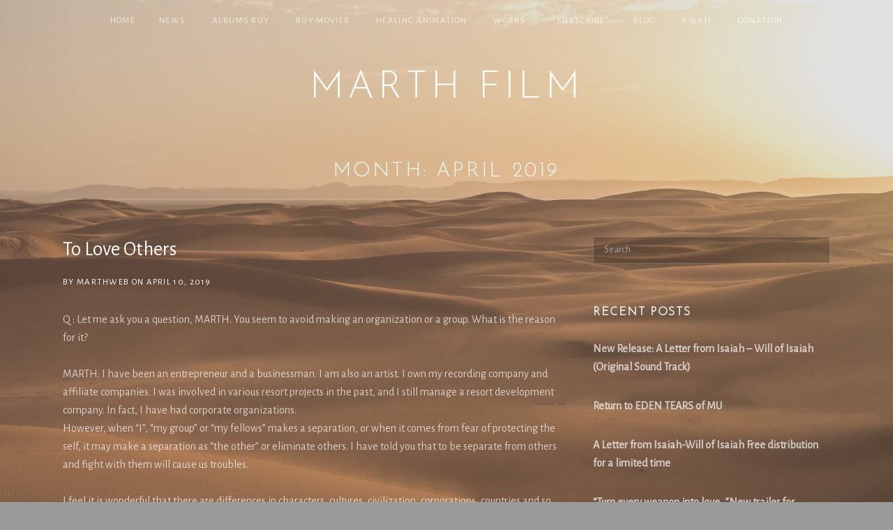

--- FILE ---
content_type: text/html; charset=UTF-8
request_url: http://www.marth-healing.com/2019/04/page/4/
body_size: 9679
content:
<!DOCTYPE html>
<html class="no-js" lang="en-US">
<head>
	<meta charset="UTF-8">
	<meta name="viewport" content="width=device-width, initial-scale=1">
	<link rel="profile" href="http://gmpg.org/xfn/11">
	<link rel="pingback" href="http://www.marth-healing.com/newsite/xmlrpc.php">
	<link rel="alternate"  hreflang="en" href="http://www.marth-healing.com/2019/04/10/to-love-others/"/>
	<link href='https://fonts.googleapis.com/css?family=Alegreya+Sans:400,300' rel='stylesheet' type='text/css'>
	<link href='https://fonts.googleapis.com/css?family=Josefin+Sans:300' rel='stylesheet' type='text/css'>
	<script>(function(html){html.className = html.className.replace(/\bno-js\b/,'js')})(document.documentElement);</script>
<title>April 2019 &#8211; Page 4 &#8211; MARTH Film</title>
<link rel='dns-prefetch' href='//fonts.googleapis.com' />
<link rel='dns-prefetch' href='//s.w.org' />
<link rel="alternate" type="application/rss+xml" title="MARTH Film &raquo; Feed" href="http://www.marth-healing.com/feed/" />
<link rel="alternate" type="application/rss+xml" title="MARTH Film &raquo; Comments Feed" href="http://www.marth-healing.com/comments/feed/" />
		<script type="text/javascript">
			window._wpemojiSettings = {"baseUrl":"https:\/\/s.w.org\/images\/core\/emoji\/11.2.0\/72x72\/","ext":".png","svgUrl":"https:\/\/s.w.org\/images\/core\/emoji\/11.2.0\/svg\/","svgExt":".svg","source":{"concatemoji":"http:\/\/www.marth-healing.com\/newsite\/wp-includes\/js\/wp-emoji-release.min.js?ver=5.1.19"}};
			!function(e,a,t){var n,r,o,i=a.createElement("canvas"),p=i.getContext&&i.getContext("2d");function s(e,t){var a=String.fromCharCode;p.clearRect(0,0,i.width,i.height),p.fillText(a.apply(this,e),0,0);e=i.toDataURL();return p.clearRect(0,0,i.width,i.height),p.fillText(a.apply(this,t),0,0),e===i.toDataURL()}function c(e){var t=a.createElement("script");t.src=e,t.defer=t.type="text/javascript",a.getElementsByTagName("head")[0].appendChild(t)}for(o=Array("flag","emoji"),t.supports={everything:!0,everythingExceptFlag:!0},r=0;r<o.length;r++)t.supports[o[r]]=function(e){if(!p||!p.fillText)return!1;switch(p.textBaseline="top",p.font="600 32px Arial",e){case"flag":return s([55356,56826,55356,56819],[55356,56826,8203,55356,56819])?!1:!s([55356,57332,56128,56423,56128,56418,56128,56421,56128,56430,56128,56423,56128,56447],[55356,57332,8203,56128,56423,8203,56128,56418,8203,56128,56421,8203,56128,56430,8203,56128,56423,8203,56128,56447]);case"emoji":return!s([55358,56760,9792,65039],[55358,56760,8203,9792,65039])}return!1}(o[r]),t.supports.everything=t.supports.everything&&t.supports[o[r]],"flag"!==o[r]&&(t.supports.everythingExceptFlag=t.supports.everythingExceptFlag&&t.supports[o[r]]);t.supports.everythingExceptFlag=t.supports.everythingExceptFlag&&!t.supports.flag,t.DOMReady=!1,t.readyCallback=function(){t.DOMReady=!0},t.supports.everything||(n=function(){t.readyCallback()},a.addEventListener?(a.addEventListener("DOMContentLoaded",n,!1),e.addEventListener("load",n,!1)):(e.attachEvent("onload",n),a.attachEvent("onreadystatechange",function(){"complete"===a.readyState&&t.readyCallback()})),(n=t.source||{}).concatemoji?c(n.concatemoji):n.wpemoji&&n.twemoji&&(c(n.twemoji),c(n.wpemoji)))}(window,document,window._wpemojiSettings);
		</script>
		<style type="text/css">
img.wp-smiley,
img.emoji {
	display: inline !important;
	border: none !important;
	box-shadow: none !important;
	height: 1em !important;
	width: 1em !important;
	margin: 0 .07em !important;
	vertical-align: -0.1em !important;
	background: none !important;
	padding: 0 !important;
}
</style>
	<link rel='stylesheet' id='wp-block-library-css'  href='http://www.marth-healing.com/newsite/wp-includes/css/dist/block-library/style.min.css?ver=5.1.19' type='text/css' media='all' />
<link rel='stylesheet' id='contact-form-7-css'  href='http://www.marth-healing.com/newsite/wp-content/plugins/contact-form-7/includes/css/styles.css?ver=4.4' type='text/css' media='all' />
<link rel='stylesheet' id='rfwbs-front-style-css'  href='http://www.marth-healing.com/newsite/wp-content/plugins/responsive-full-width-background-slider/css/rfwbs_slider.css?ver=5.1.19' type='text/css' media='all' />
<link rel='stylesheet' id='obsidian-parent-style-css'  href='http://www.marth-healing.com/newsite/wp-content/themes/obsidian/style.css?ver=5.1.19' type='text/css' media='all' />
<link rel='stylesheet' id='themicons-css'  href='http://www.marth-healing.com/newsite/wp-content/themes/obsidian/assets/css/themicons.css?ver=2.0.0' type='text/css' media='all' />
<link rel='stylesheet' id='obsidian-style-css'  href='http://www.marth-healing.com/newsite/wp-content/themes/obsidian-child/style.css?ver=5.1.19' type='text/css' media='all' />
<link rel='stylesheet' id='cedaro-theme-fonts-google-css'  href='https://fonts.googleapis.com/css?family=Open+Sans%3A300%7COpen+Sans%3A400%2C700%7CRoboto+Slab%3A300%2C400%2C700%7CAnonymous+Pro%3A400%2C400italic%2C700%2C700italic&#038;subset=latin&#038;ver=5.1.19' type='text/css' media='all' />
<script type='text/javascript' src='http://www.marth-healing.com/newsite/wp-includes/js/jquery/jquery.js?ver=1.12.4'></script>
<script type='text/javascript' src='http://www.marth-healing.com/newsite/wp-includes/js/jquery/jquery-migrate.min.js?ver=1.4.1'></script>
<link rel='https://api.w.org/' href='http://www.marth-healing.com/wp-json/' />
<link rel="EditURI" type="application/rsd+xml" title="RSD" href="http://www.marth-healing.com/newsite/xmlrpc.php?rsd" />
<link rel="wlwmanifest" type="application/wlwmanifest+xml" href="http://www.marth-healing.com/newsite/wp-includes/wlwmanifest.xml" /> 
<meta name="generator" content="WordPress 5.1.19" />
		<style type="text/css">.recentcomments a{display:inline !important;padding:0 !important;margin:0 !important;}</style>
		<style type="text/css" id="custom-background-css">
body.custom-background { background-color: #9b9b9b; background-image: url("http://www.marth-healing.com/newsite/wp-content/uploads/2020/11/dezert.jpg"); background-position: center top; background-size: cover; background-repeat: no-repeat; background-attachment: fixed; }
</style>
	<style id='obsidian-custom-css' type='text/css'>
	.obsidian-background-overlay:before {background-color: #9b9b9b;opacity: 0.3;}.background-cover .obsidian-background-overlay {background-image: url("http://www.marth-healing.com/newsite/wp-content/uploads/2020/11/dezert.jpg");}
</style>
		<style type="text/css" id="wp-custom-css">
			body,.serif-jp,.entry-title,.recent-posts-item-title{font-family: 'Alegreya Sans', "Open Sans", "Helvetica Neue", Helvetica, Arial,"Times New Roman", "游明朝", "Yu Mincho", "游明朝体", "YuMincho", "ヒラギノ明朝 Pro W3", "Hiragino Mincho Pro", "HiraMinProN-W3", "HGS明朝E", "ＭＳ Ｐ明朝", "MS PMincho", serif;}		</style>
		<style type='text/css'>
body.custom-background{background-size:contain;}
body.custom-background,.background-cover .obsidian-background-overlay
</style>
<!-- Google tag (gtag.js) -->
<script async src="https://www.googletagmanager.com/gtag/js?id=G-8QL71PCJ5J"></script>
<script>
  window.dataLayer = window.dataLayer || [];
  function gtag(){dataLayer.push(arguments);}
  gtag('js', new Date());

  gtag('config', 'G-8QL71PCJ5J');
</script>

</head>

<body class="archive date paged custom-background paged-4 date-paged-4 background-cover" itemscope="itemscope" itemtype="http://schema.org/WebPage">
	<div class="obsidian-background-overlay"></div>			<div id="page" class="hfeed site">
		<a class="skip-link screen-reader-text" href="#content">Skip to content</a>

		
		
<header id="masthead" class="site-header" role="banner" itemscope itemtype="http://schema.org/WPHeader">

	
	<div class="site-branding"><h1 class="site-title"><a href="http://www.marth-healing.com/" rel="home">MARTH Film</a></h1><div class="site-description screen-reader-text"></div></div>
	<nav id="site-navigation" class="site-navigation" role="navigation" itemscope itemtype="http://schema.org/SiteNavigationElement">
		<button class="site-navigation-toggle">Menu</button> <ul id="menu-top" class="menu"><li id="menu-item-185" class="menu-item menu-item-type-custom menu-item-object-custom menu-item-home first-item menu-item-185 menu-item-home"><a href="http://www.marth-healing.com/">Home</a></li>
<li id="menu-item-1013" class="menu-item menu-item-type-taxonomy menu-item-object-category menu-item-has-children menu-item-1013 menu-item-news"><a href="http://www.marth-healing.com/category/news/">NEWS</a>
<ul class="sub-menu">
	<li id="menu-item-190" class="menu-item menu-item-type-post_type menu-item-object-page first-child-item menu-item-190 menu-item-marth-about"><a href="http://www.marth-healing.com/about-2/">MARTH About</a></li>
	<li id="menu-item-1669" class="menu-item menu-item-type-custom menu-item-object-custom menu-item-1669 menu-item-news"><a href="http://www.marth-healing.com/category/news/">NEWS</a></li>
	<li id="menu-item-2550" class="menu-item menu-item-type-taxonomy menu-item-object-category last-child-item menu-item-2550 menu-item-press"><a href="http://www.marth-healing.com/category/press/">Press</a></li>
</ul>
</li>
<li id="menu-item-257" class="menu-item menu-item-type-post_type menu-item-object-page menu-item-has-children menu-item-257 menu-item-albums-buy"><a href="http://www.marth-healing.com/marth-albums/">Albums Buy</a>
<ul class="sub-menu">
	<li id="menu-item-1842" class="menu-item menu-item-type-custom menu-item-object-custom first-child-item menu-item-1842 menu-item-a-promised-place"><a href="http://www.marth-healing.com/albums/type/a-promised-place/">A Promised Place</a></li>
	<li id="menu-item-1810" class="menu-item menu-item-type-custom menu-item-object-custom menu-item-1810 menu-item-for-the-beginning-of-the-world-of-love"><a href="http://www.marth-healing.com/albums/type/for-the-beginning-of-the-world-of-love/">For the Beginning of the World of Love</a></li>
	<li id="menu-item-1049" class="menu-item menu-item-type-taxonomy menu-item-object-audiotheme_record_type menu-item-1049 menu-item-the-road-to-the-east"><a href="http://www.marth-healing.com/albums/type/the-road-to-the-east/">The Road to the East</a></li>
	<li id="menu-item-874" class="menu-item menu-item-type-post_type menu-item-object-page menu-item-874 menu-item-acoustic-albums"><a href="http://www.marth-healing.com/marth-albums/">Acoustic Albums</a></li>
	<li id="menu-item-567" class="menu-item menu-item-type-post_type menu-item-object-page menu-item-567 menu-item-lamore--albums"><a href="http://www.marth-healing.com/new-albums/">L&#8217;amore è Albums</a></li>
	<li id="menu-item-776" class="menu-item menu-item-type-custom menu-item-object-custom last-child-item menu-item-776 menu-item-book-store"><a href="https://www.theinnerlifebooks.com/">Book Store</a></li>
</ul>
</li>
<li id="menu-item-1635" class="menu-item menu-item-type-custom menu-item-object-custom menu-item-has-children menu-item-1635 menu-item-buy-movies"><a href="http://www.marth-healing.com/movie-buy/">Buy Movies</a>
<ul class="sub-menu">
	<li id="menu-item-1637" class="menu-item menu-item-type-custom menu-item-object-custom first-child-item menu-item-1637 menu-item-minor-line"><a href="https://vimeo.com/ondemand/minorline">Minor line</a></li>
	<li id="menu-item-1648" class="menu-item menu-item-type-custom menu-item-object-custom menu-item-1648 menu-item-major-line"><a href="https://vimeo.com/ondemand/majorline">Major Line</a></li>
	<li id="menu-item-1647" class="menu-item menu-item-type-custom menu-item-object-custom menu-item-1647 menu-item-eternal-line"><a href="https://vimeo.com/ondemand/eternalline">Eternal Line</a></li>
	<li id="menu-item-2558" class="menu-item menu-item-type-custom menu-item-object-custom menu-item-2558 menu-item-a-letter-from-isaiah"><a href="https://vimeo.com/ondemand/aletterfromisaiah">A letter from Isaiah</a></li>
	<li id="menu-item-2559" class="menu-item menu-item-type-custom menu-item-object-custom menu-item-2559 menu-item-love-flows-with-sorrow"><a href="https://vimeo.com/ondemand/loveflowswithsorrow">Love Flows with Sorrow</a></li>
	<li id="menu-item-2128" class="menu-item menu-item-type-custom menu-item-object-custom last-child-item menu-item-2128 menu-item-a-promised-place"><a href="https://vimeo.com/ondemand/apromisedplace">A Promised place</a></li>
</ul>
</li>
<li id="menu-item-2315" class="menu-item menu-item-type-custom menu-item-object-custom menu-item-has-children menu-item-2315 menu-item-healing-animation"><a href="#">Healing Animation</a>
<ul class="sub-menu">
	<li id="menu-item-2107" class="menu-item menu-item-type-post_type menu-item-object-page first-child-item menu-item-2107 menu-item-1-a-promised-place"><a href="http://www.marth-healing.com/marth-animation-promised-place/">1. A Promised place</a></li>
	<li id="menu-item-2339" class="menu-item menu-item-type-post_type menu-item-object-page menu-item-2339 menu-item-2-love-flows-with-sorrow"><a href="http://www.marth-healing.com/love-flows-with-sorrow/">2.Love Flows With Sorrow</a></li>
	<li id="menu-item-2184" class="menu-item menu-item-type-post_type menu-item-object-page menu-item-2184 menu-item-3-a-letter-from-isaiah-will-of-isaiah"><a href="http://www.marth-healing.com/aletterfromisaiah-2/">3. A Letter From Isaiah -Will of Isaiah</a></li>
	<li id="menu-item-2485" class="menu-item menu-item-type-post_type menu-item-object-page last-child-item menu-item-2485 menu-item-4-tears-of-mu"><a href="http://www.marth-healing.com/tears-of-mu/">4.Tears of Mu</a></li>
</ul>
</li>
<li id="menu-item-2314" class="menu-item menu-item-type-custom menu-item-object-custom menu-item-has-children menu-item-2314 menu-item-works"><a href="#">Works</a>
<ul class="sub-menu">
	<li id="menu-item-1340" class="menu-item menu-item-type-post_type menu-item-object-page first-child-item menu-item-1340 menu-item-academy"><a href="http://www.marth-healing.com/academy/">Academy</a></li>
	<li id="menu-item-1623" class="menu-item menu-item-type-post_type menu-item-object-page menu-item-1623 menu-item-healing-produce"><a href="http://www.marth-healing.com/healing/">Healing Produce</a></li>
	<li id="menu-item-2027" class="menu-item menu-item-type-custom menu-item-object-custom menu-item-has-children last-child-item menu-item-2027 menu-item-lastra"><a href="http://lastramu.com/">LASTRA</a>
	<ul class="sub-menu">
		<li id="menu-item-1361" class="menu-item menu-item-type-custom menu-item-object-custom first-child-item menu-item-1361 menu-item-marth-resort-lastra-mu"><a href="http://lastramu.com/">MARTH Resort Lastra mu</a></li>
		<li id="menu-item-1625" class="menu-item menu-item-type-custom menu-item-object-custom last-child-item menu-item-1625 menu-item-lastra"><a href="http://lastra.jp/lastrahealingonlineshop/">Lastraの仲間たち</a></li>
	</ul>
</li>
</ul>
</li>
<li id="menu-item-200" class="menu-item menu-item-type-post_type menu-item-object-page menu-item-200 menu-item-subscribe"><a href="http://www.marth-healing.com/subscribe/">*SUBSCRIBE*</a></li>
<li id="menu-item-803" class="menu-item menu-item-type-custom menu-item-object-custom menu-item-has-children menu-item-803 menu-item-blog"><a href="http://www.marth-healing.com/category/messages/">Blog</a>
<ul class="sub-menu">
	<li id="menu-item-2430" class="menu-item menu-item-type-taxonomy menu-item-object-category first-child-item menu-item-2430 menu-item-blog"><a href="http://www.marth-healing.com/category/blog/">Blog</a></li>
	<li id="menu-item-817" class="menu-item menu-item-type-custom menu-item-object-custom menu-item-817 menu-item-reviews"><a href="http://www.marth-healing.com/category/reviews/">Reviews</a></li>
	<li id="menu-item-797" class="menu-item menu-item-type-custom menu-item-object-custom menu-item-has-children last-child-item menu-item-797 menu-item-videos"><a href="http://www.marth-healing.com/videos/">Videos</a>
	<ul class="sub-menu">
		<li id="menu-item-1484" class="menu-item menu-item-type-taxonomy menu-item-object-audiotheme_video_category first-child-item menu-item-1484 menu-item-live"><a href="http://www.marth-healing.com/videos/category/live/">Live</a></li>
		<li id="menu-item-1483" class="menu-item menu-item-type-taxonomy menu-item-object-audiotheme_video_category menu-item-1483 menu-item-lecture"><a href="http://www.marth-healing.com/videos/category/lecture/">Lecture</a></li>
		<li id="menu-item-1485" class="menu-item menu-item-type-taxonomy menu-item-object-audiotheme_video_category menu-item-1485 menu-item-message"><a href="http://www.marth-healing.com/videos/category/message/">Message</a></li>
		<li id="menu-item-1486" class="menu-item menu-item-type-taxonomy menu-item-object-audiotheme_video_category last-child-item menu-item-1486 menu-item-music-video"><a href="http://www.marth-healing.com/videos/category/music-video/">Music Video</a></li>
	</ul>
</li>
</ul>
</li>
<li id="menu-item-2348" class="menu-item menu-item-type-post_type menu-item-object-post menu-item-has-children menu-item-2348 menu-item-awaji"><a href="http://www.marth-healing.com/2022/05/11/wind-of-harmony/">Awaji</a>
<ul class="sub-menu">
	<li id="menu-item-2347" class="menu-item menu-item-type-post_type menu-item-object-post first-child-item last-child-item menu-item-2347 menu-item-"><a href="http://www.marth-healing.com/2022/05/11/wind-of-harmony-moses/">「アワジ神代の伝承の風シリーズⅠ　モーセ」</a></li>
</ul>
</li>
<li id="menu-item-2670" class="menu-item menu-item-type-post_type menu-item-object-page last-item menu-item-2670 menu-item-donation"><a href="http://www.marth-healing.com/donation/">Donation</a></li>
</ul>	</nav>

	
</header>

		
		<div id="content" class="site-content">

			
<main id="primary" class="content-area" role="main">

	
	
		<header class="page-header"><h1 class="page-title" itemprop="title"><a href="http://www.marth-healing.com" itemprop="url">Month: April 2019</a></h1></header>
		
		
			
<article id="post-1014" class="post-1014 post type-post status-publish format-standard hentry category-blog category-messages" itemscope itemtype="http://schema.org/BlogPosting" itemprop="blogPost">
	<header class="entry-header">
		<h1 class="entry-title" itemprop="headline"><a href="http://www.marth-healing.com/2019/04/10/to-love-others/" rel="bookmark" itemprop="url">To Love Others</a></h1>
		<div class="entry-meta">
				<span class="posted-by byline">
		by <span class="entry-author author vcard" itemprop="author" itemscope itemtype="http://schema.org/Person"><a class="url fn n" href="http://www.marth-healing.com/author/marthweb/" rel="author" itemprop="url"><span itemprop="name">marthweb</span></a></span>	</span>
					<span class="posted-on">
		<span class="sep">on</span> <span class="entry-date"><a href="http://www.marth-healing.com/2019/04/10/to-love-others/" rel="bookmark"><time class="entry-time published" datetime="2019-04-10T04:45:51-05:00" itemprop="datePublished">April 10, 2019</time><time class="entry-time updated" datetime="2019-04-10T05:48:41-05:00" itemprop="dateModified">April 10, 2019</time></a></span>	</span>
			</div>
	</header>

	
	<div class="entry-content" itemprop="articleBody">
				<p>Q : Let me ask you a question, MARTH. You seem to avoid making an organization or a group. What is the reason for it?</p>
<p>MARTH: I have been an entrepreneur and a businessman. I am also an artist. I own my recording company and affiliate companies. I was involved in various resort projects in the past, and I still manage a resort development company. In fact, I have had corporate organizations.<br />
However, when “I”, “my group” or “my fellows” makes a separation, or when it comes from fear of protecting the self, it may make a separation as “the other” or eliminate others. I have told you that to be separate from others and fight with them will cause us troubles.</p>
<p>I feel it is wonderful that there are differences in characters, cultures, civilization, corporations, countries and so on. It is quite wonderful that everyone takes very different role just like our thumbs and the index fingers do. However, a disparity caused by a sense of separation will not bring us any good conclusion. Such differences may not allow us to prosper within the world of oneness. Creation of the beautiful new world may be difficult, and even bring discriminations or obstacles.<br />
It would be wonderful if each of us with beautiful civilizations and cultures could have a value to love neighboring countries and neighbors, love other groups and feel for them…</p>
<p>It has not started recently. What has caused us problems for a long time is a disparity and a conflict caused by a sense of separation between the self and the other. Unfortunately, we have fought and killed each other because of a sense of separation between “my group” and “other group”, and the self and the other. We may have been unable to live to love each other although we have a beautiful quality of God.</p>
<p>What most important is such cultures, civilizations, and characteristics created by each responsible group which has a value of oneness of reality, and such awareness that we are connected as one although we take each different role just like the thumb and the index finger do. I have conveyed that it will bring us a wonderful world and feel it is still true.<br />
Therefore, we can protect our country only when we love neighbors and neighboring countries within the beautiful world of oneness. People who love themselves will love others and protect them as if the thumb protected the little finger and the little finger loved the thumb. Then, we will find the world peaceful for the first time.</p>
<p>Then, true prosperity and success will come for the first time to the people who love others. And those who still believe in value of separation and never love others will receive a certain message from the universe… Such messages are called “Bachi (punishment)” on this planet and in this country. It is nothing but a message to remind you to realize something. I feel it is only a message to tell you, “Hey! Wake up! You are part of the universe, of God, part of love. Wake up!” I wholeheartedly wish that humanity will overcome a separation between the self and the other and that we will be able to succeed in making our cultures, civilization, countries, companies, families and ourselves incredibly flourish forever and protect ourselves…</p>
<p>Only such people who can feel for others and respect them will be able to truly flourish and protect themselves accordingly, whether those who seem “other”, or other groups, organizations and other countries are big or small, powerful or not, talented or not. The world will never be the one of love unless corporation leaders, country leaders, politicians, kings and so on love and respect others.</p>
<p>Separation causes humanity a great pain. It is inevitable for us to love various cultures and differences. We are connected as one, but we need to treasure each individual cultures, civilizations, countries and ethnic groups as if the thumb loved the little finger, the little finger loved the pointing finger. At the same time, however, there should be a common rule that every group of people should feel for others, love them and their families. I think it is a great parental responsibility to be strict to their own family, to raise children soundly so that they will not receive any message or any punishment from heaven.</p>
<p>Being a parent myself, I cannot exaggerate, but I am seriously concerned about it. We should convey it to our children. I strongly feel that I would be ashamed to show my face to my parents, grandparents, and ancestors who conveyed the heart to feel for others for generations. It is my great wish to be a model of the world that we will love others, respect people who seem others in neighboring countries, families and communities, and treasure people of other countries, corporations, families who are connected as one in reality…<br />
MARTH</p>
					</div>

	<footer class="entry-footer">
					</footer>
</article>

		
		
	<nav class="navigation pagination" role="navigation">
		<h2 class="screen-reader-text">Posts navigation</h2>
		<div class="nav-links"><a class="prev page-numbers" href="http://www.marth-healing.com/2019/04/page/3/">Previous</a>
<a class='page-numbers' href='http://www.marth-healing.com/2019/04/'><span class="screen-reader-text">Page </span>1</a>
<span class="page-numbers dots">&hellip;</span>
<a class='page-numbers' href='http://www.marth-healing.com/2019/04/page/3/'><span class="screen-reader-text">Page </span>3</a>
<span aria-current='page' class='page-numbers current'><span class="screen-reader-text">Page </span>4</span></div>
	</nav>
	
	
</main>


	<div id="secondary" class="main-sidebar widget-area" role="complementary" itemscope itemtype="http://schema.org/WPSideBar">

		
		<div id="search-2" class="widget widget_search widget-1"><form role="search" method="get" class="search-form" action="http://www.marth-healing.com/">
				<label>
					<span class="screen-reader-text">Search for:</span>
					<input type="search" class="search-field" placeholder="Search &hellip;" value="" name="s" />
				</label>
				<input type="submit" class="search-submit" value="Search" />
			</form></div><div id="recent-posts-2" class="widget widget_recent_posts widget-2 post-type_post">
<h2 class="widget-title">Recent Posts</h2>
	<ul class="recent-posts-list">

			<li class="recent-posts-item">
			<h5 class="recent-posts-item-title"><a href="http://www.marth-healing.com/2025/04/14/new-release-a-letter-from-isaiah-will-of-isaiah-original-sound-track/">New Release: A Letter from Isaiah &#8211; Will of Isaiah (Original Sound Track)</a></h5>
			
					</li>
			<li class="recent-posts-item">
			<h5 class="recent-posts-item-title"><a href="http://www.marth-healing.com/2024/12/23/return-to-eden-tears-of-mu/">Return to EDEN TEARS of MU</a></h5>
			
					</li>
			<li class="recent-posts-item">
			<h5 class="recent-posts-item-title"><a href="http://www.marth-healing.com/2024/06/19/a-letter-from-isaiah-will-of-isaiah-free-distribution-for-a-limited-time/">A Letter from Isaiah-Will of Isaiah Free distribution for a limited time</a></h5>
			
					</li>
			<li class="recent-posts-item">
			<h5 class="recent-posts-item-title"><a href="http://www.marth-healing.com/2024/02/18/turn-every-weapon-into-love/">&#8220;Turn every weapon into love…&#8221;New trailer for MARTH&#8217;s work</a></h5>
			
					</li>
			<li class="recent-posts-item">
			<h5 class="recent-posts-item-title"><a href="http://www.marth-healing.com/2024/01/15/orchestrarecording/">Theme for Return to Eden For the preparation of the recording</a></h5>
			
					</li>
	
	</ul>
</div><div id="recent-comments-2" class="widget widget_recent_comments widget-3"><h2 class="widget-title">Recent Comments</h2><ul id="recentcomments"></ul></div><div id="archives-2" class="widget widget_archive widget-4"><h2 class="widget-title">Archives</h2>		<ul>
				<li><a href='http://www.marth-healing.com/2025/04/'>April 2025</a></li>
	<li><a href='http://www.marth-healing.com/2024/12/'>December 2024</a></li>
	<li><a href='http://www.marth-healing.com/2024/06/'>June 2024</a></li>
	<li><a href='http://www.marth-healing.com/2024/02/'>February 2024</a></li>
	<li><a href='http://www.marth-healing.com/2024/01/'>January 2024</a></li>
	<li><a href='http://www.marth-healing.com/2023/11/'>November 2023</a></li>
	<li><a href='http://www.marth-healing.com/2023/04/'>April 2023</a></li>
	<li><a href='http://www.marth-healing.com/2022/12/'>December 2022</a></li>
	<li><a href='http://www.marth-healing.com/2022/08/'>August 2022</a></li>
	<li><a href='http://www.marth-healing.com/2022/07/'>July 2022</a></li>
	<li><a href='http://www.marth-healing.com/2022/06/'>June 2022</a></li>
	<li><a href='http://www.marth-healing.com/2022/05/'>May 2022</a></li>
	<li><a href='http://www.marth-healing.com/2022/01/'>January 2022</a></li>
	<li><a href='http://www.marth-healing.com/2021/12/'>December 2021</a></li>
	<li><a href='http://www.marth-healing.com/2021/11/'>November 2021</a></li>
	<li><a href='http://www.marth-healing.com/2021/02/'>February 2021</a></li>
	<li><a href='http://www.marth-healing.com/2020/12/'>December 2020</a></li>
	<li><a href='http://www.marth-healing.com/2020/11/'>November 2020</a></li>
	<li><a href='http://www.marth-healing.com/2020/10/'>October 2020</a></li>
	<li><a href='http://www.marth-healing.com/2020/08/'>August 2020</a></li>
	<li><a href='http://www.marth-healing.com/2020/07/'>July 2020</a></li>
	<li><a href='http://www.marth-healing.com/2020/06/'>June 2020</a></li>
	<li><a href='http://www.marth-healing.com/2020/05/'>May 2020</a></li>
	<li><a href='http://www.marth-healing.com/2020/04/'>April 2020</a></li>
	<li><a href='http://www.marth-healing.com/2020/03/'>March 2020</a></li>
	<li><a href='http://www.marth-healing.com/2020/02/'>February 2020</a></li>
	<li><a href='http://www.marth-healing.com/2020/01/'>January 2020</a></li>
	<li><a href='http://www.marth-healing.com/2019/12/'>December 2019</a></li>
	<li><a href='http://www.marth-healing.com/2019/11/'>November 2019</a></li>
	<li><a href='http://www.marth-healing.com/2019/10/'>October 2019</a></li>
	<li><a href='http://www.marth-healing.com/2019/09/'>September 2019</a></li>
	<li><a href='http://www.marth-healing.com/2019/06/'>June 2019</a></li>
	<li><a href='http://www.marth-healing.com/2019/05/'>May 2019</a></li>
	<li><a href='http://www.marth-healing.com/2019/04/'>April 2019</a></li>
	<li><a href='http://www.marth-healing.com/2019/03/'>March 2019</a></li>
	<li><a href='http://www.marth-healing.com/2019/02/'>February 2019</a></li>
	<li><a href='http://www.marth-healing.com/2019/01/'>January 2019</a></li>
	<li><a href='http://www.marth-healing.com/2018/12/'>December 2018</a></li>
	<li><a href='http://www.marth-healing.com/2018/11/'>November 2018</a></li>
	<li><a href='http://www.marth-healing.com/2018/10/'>October 2018</a></li>
		</ul>
			</div><div id="categories-2" class="widget widget_categories widget-5"><h2 class="widget-title">Categories</h2>		<ul>
				<li class="cat-item cat-item-10"><a href="http://www.marth-healing.com/category/blog/" >Blog</a>
</li>
	<li class="cat-item cat-item-8"><a href="http://www.marth-healing.com/category/messages/" >Messages</a>
</li>
	<li class="cat-item cat-item-22"><a href="http://www.marth-healing.com/category/music/" >Music</a>
</li>
	<li class="cat-item cat-item-26"><a href="http://www.marth-healing.com/category/news/" >NEWS</a>
</li>
	<li class="cat-item cat-item-62"><a href="http://www.marth-healing.com/category/press/" >Press</a>
</li>
	<li class="cat-item cat-item-9"><a href="http://www.marth-healing.com/category/reviews/" >Reviews</a>
</li>
	<li class="cat-item cat-item-1"><a href="http://www.marth-healing.com/category/uncategorized/" >Uncategorized</a>
</li>
	<li class="cat-item cat-item-55"><a href="http://www.marth-healing.com/category/%e3%82%a2%e3%83%af%e3%82%b8-%e7%a5%9e%e4%bb%a3%e3%81%ae%e5%92%8c%e3%81%99%e3%82%8b%e9%a2%a8/" >アワジ 神代の和する風</a>
</li>
		</ul>
			</div><div id="meta-2" class="widget widget_meta widget-6 widget-last"><h2 class="widget-title">Meta</h2>			<ul>
						<li><a href="http://www.marth-healing.com/newsite/wp-login.php">Log in</a></li>
			<li><a href="http://www.marth-healing.com/feed/">Entries <abbr title="Really Simple Syndication">RSS</abbr></a></li>
			<li><a href="http://www.marth-healing.com/comments/feed/">Comments <abbr title="Really Simple Syndication">RSS</abbr></a></li>
			<li><a href="https://wordpress.org/" title="Powered by WordPress, state-of-the-art semantic personal publishing platform.">WordPress.org</a></li>			</ul>
			</div>
		
	</div>



			
		</div><!-- #content -->

		
		
<footer id="footer" class="site-footer" role="contentinfo" itemscope itemtype="http://schema.org/WPFooter">

	
	
<div id="tertiary" class="footer-widgets widget-area" role="complementary">

	
	<div class="block-grid block-grid--gutters block-grid-3">
		<div id="text-3" class="widget widget_text block-grid-item widget-1">			<div class="textwidget"><p><a href="https://marthhealing.myshopify.com/">SHOP</a></p>
<p><a href="https://www.facebook.com/marthhealing">Facebook</a></p>
<p><a href="https://twitter.com/marthhealing">Twitter</a></p>
<p><a href="https://www.instagram.com/marth_healing/">instagram</a></p>
<p><a href="https://insighttimer.com/hawaiihealingmusic">InsightTimer</a></p>
</div>
		</div><div id="text-2" class="widget widget_text block-grid-item widget-2 widget-last">			<div class="textwidget"><p style="text-align:center;">MARTH HEALING MUSIC<br>
<br><a href="http://www.marth-healing.com/newsite/contactus/">Contact us</a>
<a href="https://marthhealing.myshopify.com/">Store</a>
<a href="https://www.facebook.com/marthhealing">Facebook</a>
<a href="https://twitter.com/marthhealing">Twitter</a>
<a href="https://www.instagram.com/marth_healing/">instagram</a></p>
<script type="text/javascript" src="http://hawaii-h.main.jp/ra_mh/ra/script.php"></script><noscript><p><img src="http://hawaii-h.main.jp/ra_mh/ra/track.php" alt="" width="1" height="1" /></p></noscript></div>
		</div>	</div>

	
</div>

	
		<nav class="social-navigation" role="navigation">
			<h2 class="screen-reader-text">Social Media Profiles</h2>

			<ul id="menu-social-network" class="menu"><li id="menu-item-590" class="menu-item menu-item-type-custom menu-item-object-custom first-item menu-item-590 menu-item-twitter"><a href="https://twitter.com/hawaiihealingm"><span class="screen-reader-text">Twitter</span></a></li>
<li id="menu-item-591" class="menu-item menu-item-type-custom menu-item-object-custom menu-item-591 menu-item-bandcamp"><a href="http://marthhealingmusic.bandcamp.com/"><span class="screen-reader-text">Bandcamp</span></a></li>
<li id="menu-item-775" class="menu-item menu-item-type-custom menu-item-object-custom menu-item-775 menu-item-apple-music"><a href="https://itunes.apple.com/artist/marth/279279888"><span class="screen-reader-text">Apple Music</span></a></li>
<li id="menu-item-774" class="menu-item menu-item-type-custom menu-item-object-custom menu-item-774 menu-item-spotify"><a href="https://open.spotify.com/artist/4ra04l1rxEPVm8Hxx1P1I8"><span class="screen-reader-text">Spotify</span></a></li>
<li id="menu-item-777" class="menu-item menu-item-type-custom menu-item-object-custom menu-item-777 menu-item-instagram"><a href="https://www.instagram.com/marth_healing/"><span class="screen-reader-text">Instagram</span></a></li>
<li id="menu-item-778" class="menu-item menu-item-type-custom menu-item-object-custom last-item menu-item-778 menu-item-amazon"><a href="https://www.amazon.com/default/e/B004UAK3D0/ref=ep_artist_tab_glance?_encoding=UTF8&#038;sn=d&#038;redirectedFromKindleDbs=true&#038;shoppingPortalEnabled=false"><span class="screen-reader-text">Amazon</span></a></li>
</ul>		</nav>

	
	<div class="credits">
		Copyright © 2016 by <a href="http://www.marth-healing.com/">MARTH</a>. All Rights Reserved.
	</div>

	
</footer>

		
	</div><!-- #page -->

	
	<script type='text/javascript' src='http://www.marth-healing.com/newsite/wp-content/plugins/contact-form-7/includes/js/jquery.form.min.js?ver=3.51.0-2014.06.20'></script>
<script type='text/javascript'>
/* <![CDATA[ */
var _wpcf7 = {"loaderUrl":"http:\/\/www.marth-healing.com\/newsite\/wp-content\/plugins\/contact-form-7\/images\/ajax-loader.gif","recaptchaEmpty":"Please verify that you are not a robot.","sending":"Sending ..."};
/* ]]> */
</script>
<script type='text/javascript' src='http://www.marth-healing.com/newsite/wp-content/plugins/contact-form-7/includes/js/scripts.js?ver=4.4'></script>
<script type='text/javascript' src='http://www.marth-healing.com/newsite/wp-content/plugins/responsive-full-width-background-slider/js/jquery.easing.1.3.js?ver=5.1.19'></script>
<script type='text/javascript' src='http://www.marth-healing.com/newsite/wp-content/plugins/responsive-full-width-background-slider/js/jquery.animate-enhanced.min.js?ver=5.1.19'></script>
<script type='text/javascript' src='http://www.marth-healing.com/newsite/wp-content/plugins/responsive-full-width-background-slider/js/jquery.superslides.js?ver=5.1.19'></script>
<script type='text/javascript'>
/* <![CDATA[ */
var _obsidianSettings = {"l10n":{"nextTrack":"Next Track","previousTrack":"Previous Track","togglePlaylist":"Toggle Playlist"},"mejs":{"pluginPath":"\/newsite\/wp-includes\/js\/mediaelement\/"}};
/* ]]> */
</script>
<script type='text/javascript' src='http://www.marth-healing.com/newsite/wp-content/themes/obsidian/assets/js/main.js?ver=20150210'></script>
<script type='text/javascript' src='http://www.marth-healing.com/newsite/wp-content/plugins/audiotheme/includes/js/jquery.fitvids.min.js?ver=1.1.0'></script>
<script type='text/javascript' src='http://www.marth-healing.com/newsite/wp-includes/js/wp-embed.min.js?ver=5.1.19'></script>
</body>
</html>


--- FILE ---
content_type: text/css
request_url: http://www.marth-healing.com/newsite/wp-content/themes/obsidian-child/style.css?ver=5.1.19
body_size: 14108
content:
/*!
 * Theme Name: Obsidian Child
 * Theme URI: https://audiotheme.com/view/obsidian/
 * Description: Sample child theme for the Obsidian theme.
 * Author: AudioTheme
 * Author URI: https://audiotheme.com/
 * Version: 1.0.0
 * License: GPL-2.0+
 * License URI: http://www.gnu.org/licenses/gpl-2.0.html
 * Template: obsidian
 */
 /**
  * Include
  * -----------------------------------------------------------------------------
  */
 /*!
  * Theme Name: Obsidian
  * Theme URI: https://audiotheme.com/view/obsidian/
  * Author: AudioTheme
  * Author URI: https://audiotheme.com/
  * Description: The Obsidian theme, like the naturally occurring volcanic glass it's named after, possesses an inherent allure that's stylish in appearance and practical in purpose.
  * Version: 1.1.0
  * License: GNU General Public License v2 or later
  * License URI: http://www.gnu.org/licenses/gpl-2.0.html
  * Domain Path: /languages
  * Text Domain: obsidian
  */


 /**
  * normalize.css v3.0.1 | MIT License | git.io/normalize
  * -----------------------------------------------------------------------------
  */

 html {
 	font-family: sans-serif;

 	-webkit-text-size-adjust: 100%;
 	-ms-text-size-adjust: 100%;
 }

 body {
 	margin: 0;
 }

 article,
 aside,
 details,
 figcaption,
 figure,
 footer,
 header,
 hgroup,
 main,
 nav,
 section,
 summary {
 	display: block;
 }

 audio,
 canvas,
 progress,
 video {
 	display: inline-block;
 	vertical-align: baseline;
 }

 audio:not([controls]) {
 	display: none;
 	height: 0;
 }

 [hidden],
 template {
 	display: none;
 }

 a {
 	background: transparent;
 }

 a:active,
 a:hover {
 	outline: 0;
 }

 abbr[title] {
 	border-bottom: 1px dotted;
 }

 b,
 strong {
 	font-weight: bold;
 }

 dfn {
 	font-style: italic;
 }

 h1 {
 	font-size: 2em;
 	margin: 0.67em 0;
 }

 mark {
 	background: #ff0;
 	color: #000;
 }

 small {
 	font-size: 80%;
 }

 sub,
 sup {
 	font-size: 75%;
 	line-height: 0;
 	position: relative;
 	vertical-align: baseline;
 }

 sup {
 	top: -0.5em;
 }

 sub {
 	bottom: -0.25em;
 }

 img {
 	border: 0;
 }

 svg:not(:root) {
 	overflow: hidden;
 }

 figure {
 	margin: 1em 40px;
 }

 hr {
 	-moz-box-sizing: content-box;
 	box-sizing: content-box;
 	height: 0;
 }

 pre {
 	overflow: auto;
 }

 code,
 kbd,
 pre,
 samp {
 	font-family: monospace, monospace;
 	font-size: 1em;
 }

 button,
 input,
 optgroup,
 select,
 textarea {
 	color: inherit;
 	font: inherit;
 	margin: 0;
 }

 button {
 	overflow: visible;
 }

 button,
 select {
 	text-transform: none;
 }

 button,
 html input[type="button"],
 input[type="reset"],
 input[type="submit"] {
 	cursor: pointer;

 	-webkit-appearance: button;
 }

 button[disabled],
 html input[disabled] {
 	cursor: default;
 }

 button::-moz-focus-inner,
 input::-moz-focus-inner {
 	border: 0;
 	padding: 0;
 }

 input {
 	line-height: normal;
 }

 input[type="checkbox"],
 input[type="radio"] {
 	-moz-box-sizing: border-box;
 	box-sizing: border-box;
 	padding: 0;
 }

 input[type="number"]::-webkit-inner-spin-button,
 input[type="number"]::-webkit-outer-spin-button {
 	height: auto;
 }

 input[type="search"] {
 	-moz-box-sizing: content-box;
 	box-sizing: content-box;

 	-webkit-appearance: textfield;
 }

 input[type="search"]::-webkit-search-cancel-button,
 input[type="search"]::-webkit-search-decoration {
 	-webkit-appearance: none;
 }

 fieldset {
 	border: 1px solid #c0c0c0;
 	margin: 0 2px;
 	padding: 0.35em 0.625em 0.75em;
 }

 legend {
 	border: 0;
 	padding: 0;
 }

 textarea {
 	overflow: auto;
 }

 optgroup {
 	font-weight: bold;
 }

 table {
 	border-collapse: collapse;
 	border-spacing: 0;
 }

 td,
 th {
 	padding: 0;
 }


 /**
  * Icons
  * -----------------------------------------------------------------------------
  */

 .icon:before,
 .mejs-button button:before,
 .nav-next:before,
 .nav-previous:before,
 .recent-posts-feed-link:before,
 .site-navigation-toggle:before,
 .social-navigation a:before,
 .sub-menu-toggle:before,
 .touch .tracklist .is-playable:before,
 .no-touch .tracklist .is-playable:hover:before,
 .tracklist .track.is-playing:before {
 	display: inline-block;
 	font-family: "themicons";
 	-moz-osx-font-smoothing: grayscale;
 	-webkit-font-smoothing: antialiased;
 	font-style: normal;
 	font-variant: normal;
 	font-weight: normal;
 	letter-spacing: normal;
 	text-decoration: inherit;
 	text-transform: none;
 	vertical-align: top;

 	speak: none;
 }


 /**
  * Typography
  * -----------------------------------------------------------------------------
  */

 body {
 	color: rgba(255, 255, 255, 0.7);
 	font-size: 16px;
 	line-height: 1.625;
 }

 body,
 button,
 input,
 select,
 textarea {
 	font-family: 'Alegreya Sans', "Open Sans", "Helvetica Neue", Helvetica, Arial, sans-serif;
 }

 h1,
 h2,
 h3,
 h4,
 h5,
 h6 {
 	color: #fff;
 	font-family:Seravek, 'Josefin Sans', sans-serif;
 	font-weight: 100;/*400;*//*700;*/
 	margin: 0;
 }

 b,
 strong {
 	/*font-weight: 700;*/
 }

 dfn,
 cite,
 em,
 i {
 	font-style: italic;
 }

 blockquote {
 	border-left: 4px solid rgba(255, 255, 255, 0.2);
 	color: rgba(255, 255, 255, 0.4);
 	font-size: 21px;
 	font-size: 2.1rem;
 	margin: 0 0 1.23809524em;
 	padding-left: 0.95238095em;
 }

 blockquote p {
 	margin-bottom: 1.23809524em;
 }

 blockquote p:last-child {
 	margin-bottom: 0;
 }

 blockquote cite,
 blockquote small {
 	color: #fff;
 	font-size: 16px;
 	font-size: 1.6rem;
 }

 blockquote cite {
 	display: block;
 	margin-top: 0.625em;
 }

 blockquote i,
 blockquote em,
 blockquote cite {
 	font-style: normal;
 }

 blockquote b,
 blockquote strong {
 	/*font-weight: 400;*/
 }

 address {
 	font-style: italic;
 	margin: 0 0 1.625em;
 }

 code,
 kbd,
 tt,
 var,
 samp,
 pre {
 	font-family: "Menlo", "Monaco", "Consolas", "Courier New", monospace;
 	-moz-hyphens: none;
 	-webkit-hyphens: none;
 	hyphens: none;

 	-ms-hyphens: none;
 }

 pre {
 	background-color: transparent;
 	background-color: rgba(0, 0, 0, 0.01);
 	border: 1px solid rgba(255, 255, 255, 0.2);
 	line-height: 1.2;
 	margin-bottom: 1.625em;
 	max-width: 100%;
 	overflow: auto;
 	padding: 0.8em;
 	white-space: pre;
 	white-space: pre-wrap;
 	word-wrap: break-word;
 }

 abbr[title] {
 	border-bottom: 1px dotted rgba(255, 255, 255, 0.2);
 	cursor: help;
 }

 mark,
 ins {
 	background-color: #fff9c0;
 	color: #000;
 	padding: 0 2px;
 	text-decoration: none;
 }

 sup,
 sub {
 	font-size: 75%;
 	height: 0;
 	line-height: 0;
 	position: relative;
 	vertical-align: baseline;
 }

 sup {
 	bottom: 1ex;
 }

 sub {
 	top: 0.5ex;
 }

 small {
 	font-size: 75%;
 }

 big {
 	font-size: 125%;
 }


 /**
  * Elements
  * -----------------------------------------------------------------------------
  */

 *,
 *:before,
 *:after {
 	-moz-box-sizing: inherit;
 	box-sizing: inherit;
 }

 html {
 	-moz-box-sizing: border-box;
 	box-sizing: border-box;
 	font-size: 62.5%;
 	overflow-y: scroll;
 }

 body {
 	background-color: #000;
 }

 hr {
 	background-color: rgba(255, 255, 255, 0.2);
 	border: 0;
 	height: 1px;
 	margin-bottom: 1.625em;
 }

 p {
 	margin: 0 0 1.625em;
 }

 ul,
 ol {
 	margin: 0 0 1.625em;
 	padding-left: 0;
 }

 ul {
 	list-style-type: disc;
 }

 ol {
 	list-style-type: decimal;
 }

 ul ul {
 	padding-left: 1em;
 }

 ol ol {
 	padding-left: 1.3333em;
 }

 ul ul,
 ol ul {
 	list-style-type: circle;
 }

 ul ol,
 ol ol {
 	list-style-type: lower-alpha;
 }

 ol ol ol {
 	list-style-type: decimal;
 }

 ul ul,
 ul ol,
 ol ol,
 ol ul {
 	font-size: inherit;
 	margin: 0.33333em 0;
 }

 ul ul,
 ol ul {
 	padding-left: 1em;
 }

 ul ol,
 ol ol {
 	padding-left: 1.44444em;
 }

 dl {
 	margin: 0 0 1.625em;
 }

 dt {
 	/*/*font-weight: 700;*/*/
 }

 li,
 dd {
 	margin-bottom: 0.19230769em;
 }

 dd {
 	margin-left: 0;
 }

 table {
 	border-collapse: separate;
 	border-spacing: 0;
 	border-width: 0;
 	margin: 0 0 1.625em;
 	width: 100%;
 }

 caption {
 	color: #fff;
 	font-size: 21px;
 	font-size: 2.1rem;
 	/*/*font-weight: 700;*/*/
 	text-align: left;
 }

 th {
 	/*/*font-weight: 700;*/*/
 }

 td {
 	font-weight: 400;
 }

 th,
 td {
 	border: solid rgba(255, 255, 255, 0.2);
 	border-width: 0 0 1px;
 	padding: 0.625em 0;
 	text-align: left;
 }

 thead {
 	color: #fff;
 	font-size: 14px;
 	font-size: 1.4rem;
 	text-transform: uppercase;
 }

 thead th {
 	padding: 0.5em 0;
 }

 fieldset {
 	border-width: 0;
 	clear: both;
 	margin: 0 0 3.25em;
 	padding: 0;
 }

 fieldset > :last-child {
 	margin-bottom: 0;
 }

 legend {
 	border-bottom: 1px solid rgba(255, 255, 255, 0.2);
 	color: #fff;
 	font-size: 14px;
 	font-size: 1.4rem;
 	/*font-weight: 700;*/
 	line-height: 1.625;
 	margin-bottom: 1.625em;
 	padding-bottom: 0.5em;
 	text-transform: uppercase;
 	width: 100%;
 }

 img {
 	border: 0;
 	height: auto;
 	-ms-interpolation-mode: bicubic;
 	max-width: 100%;
 	vertical-align: middle;
 }

 figure {
 	margin: 0;
 }

 del {
 	opacity: 0.8;
 }

 ::-webkit-input-placeholder {
 	color: #ababab;
 }

 :-moz-placeholder {
 	color: #ababab;
 }

 ::-moz-placeholder {
 	color: #ababab;
 	opacity: 1;
 }

 :-ms-input-placeholder {
 	color: #ababab;
 }


 /**
  * Forms
  * -----------------------------------------------------------------------------
  */

 button,
 input,
 select,
 textarea {
 	background-color: rgba(0, 0, 0, 0.2);
 	border-radius: 0;
 	font-size: 14px;
 	font-size: 1.4rem;
 	line-height: 1.625;
 	margin: 0;
 	max-width: 100%;
 	vertical-align: baseline;
 }

 button,
 input {
 	line-height: normal;
 }

 label {
 	color: rgba(255, 255, 255, 0.7);
 	display: inline-block;
 	/*font-weight: 700;*/
 }

 input,
 textarea {
 	background-image: -webkit-linear-gradient(rgba(255, 255, 255, 0), rgba(255, 255, 255, 0));
 	border: 1px solid rgba(255, 255, 255, 0.2);
 }

 input:focus,
 textarea:focus {
 	color: #fff;
 	outline: 0;
 }

 button,
 input[type="button"],
 input[type="reset"],
 input[type="submit"],
 .button {
 	background-color: rgba(0, 0, 0, 0.4);
 	border: 1px solid rgba(255, 255, 255, 0.2);
 	color: rgba(255, 255, 255, 0.7);
 	cursor: pointer;
 	display: inline-block;
 	font-family: "Open Sans", "Helvetica Neue", Helvetica, Arial, sans-serif;
 	font-size: 13px;
 	font-size: 1.3rem;
 	/*font-weight: 700;*/
 	letter-spacing: 0.1em;
 	line-height: 1.69230769;
 	margin-bottom: 0.76923077em;
 	margin-right: 0.76923077em;
 	opacity: 1;
 	padding: 0.61538462em 1.53846154em;
 	text-align: center;
 	text-decoration: none;
 	text-transform: uppercase;
 	-webkit-transition: all 0.25s ease 0s;
 	transition: all 0.25s ease 0s;
 }

 button:hover,
 input[type="button"]:hover,
 input[type="reset"]:hover,
 input[type="submit"]:hover,
 .button:hover,
 button:focus,
 input[type="button"]:focus,
 input[type="reset"]:focus,
 input[type="submit"]:focus,
 .button:focus {
 	background-color: rgba(0, 0, 0, 0.8);
 	color: #fff;
 	text-decoration: none;
 }

 body.custom-background button,
 body.custom-background input[type="button"],
 body.custom-background input[type="reset"],
 body.custom-background input[type="submit"],
 body.custom-background .button {
 	border-color: transparent;
 }

 .button-alt {
 	background-color: rgba(255, 255, 255, 0.2);
 	border-color: transparent;
 	color: #fff;
 }

 .button-alt:hover,
 .button-alt:focus {
 	background-color: rgba(255, 255, 255, 0.4);
 }

 input[type="checkbox"],
 input[type="radio"] {
 	padding: 0;
 }

 input[type="search"] {
 	-webkit-appearance: textfield;
 }

 input[type="search"]::-webkit-search-decoration {
 	-webkit-appearance: none;
 }

 button::-moz-focus-inner,
 input::-moz-focus-inner {
 	border: 0;
 	padding: 0;
 }

 input[type="email"],
 input[type="password"],
 input[type="search"],
 input[type="text"],
 input[type="url"],
 textarea {
 	color: rgba(255, 255, 255, 0.4);
 	padding: 0.71428571em 1.07142857em;
 	width: 100%;
 }

 input[type="email"]:focus,
 input[type="password"]:focus,
 input[type="search"]:focus,
 input[type="text"]:focus,
 input[type="url"]:focus,
 textarea:focus {
 	border-color: rgba(255, 255, 255, 0.4);
 	color: rgba(255, 255, 255, 0.7);
 }

 input[type="search"] {
 	-moz-box-sizing: border-box;
 	box-sizing: border-box;
 }

 textarea {
 	overflow: auto;
 	vertical-align: top;
 }

 .post-password-form {
 	position: relative;
 }

 .post-password-form label {
 	display: block;
 }

 .post-password-form p input[type="submit"] {
 	background-color: rgba(0, 0, 0, 0.4);
 	border-radius: 0;
 	color: rgba(255, 255, 255, 0.7);
 	margin-bottom: 0;
 	margin-right: 0;
 	position: absolute;
 	right: 0;
 	bottom: 0;
 }

 .post-password-form p input[type="submit"]:hover,
 .post-password-form p input[type="submit"]:focus {
 	color: #fff;
 	opacity: 0.8;
 }


 /**
  * Accessibility
  * -----------------------------------------------------------------------------
  */

 #wpstats,
 .pagination .next,
 .pagination .prev,
 .mejs-offscreen,
 .screen-reader-text {
 	clip: rect(1px, 1px, 1px, 1px);
 	height: 1px;
 	overflow: hidden;
 	position: absolute !important;
 	width: 1px;
 }

 .site .skip-link {
 	background-color: #f1f1f1;
 	box-shadow: 0 0 1px 1px rgba(0, 0, 0, 0.2);
 	color: #21759b;
 	display: block;
 	font-size: 1em;
 	/*font-weight: 700;*/
 	outline: none;
 	padding: 1em 2em;
 	top: -9999em;
 	left: -9999em;
 	text-decoration: none;
 	text-transform: none;
 }

 .site .skip-link:focus {
 	clip: auto;
 	height: auto;
 	top: 0.5em;
 	left: 0.5em;
 	width: auto;
 	z-index: 100000;
 }

 .logged-in .site .skip-link {
 	box-shadow: 0 0 2px 2px rgba(0, 0, 0, 0.6);
 	font-size: 1em;
 	/*font-weight: 700;*/
 }


 /**
  * Alignments
  * -----------------------------------------------------------------------------
  */

 .alignleft {
 	display: inline;
 	float: left;
 }

 .alignright {
 	display: inline;
 	float: right;
 }

 .aligncenter {
 	display: block;
 	margin-left: auto;
 	margin-right: auto;
 }

 blockquote.alignleft,
 .wp-caption.alignleft,
 img.alignleft {
 	margin: 0.4em 1.625em 1.625em 0;
 }

 blockquote.alignright,
 .wp-caption.alignright,
 img.alignright {
 	margin: 0.4em 0 1.625em 1.625em;
 }

 blockquote.aligncenter,
 .wp-caption.aligncenter,
 img.aligncenter {
 	margin-bottom: 1.625;
 	margin-top: 0.4em;
 }

 .wp-caption.alignleft,
 .wp-caption.alignright,
 .wp-caption.aligncenter {
 	margin-bottom: 1.2em;
 }


 /**
  * Clearings
  * -----------------------------------------------------------------------------
  */

 .site:before,
 .clearfix:before,
 .content-area:before,
 .site-content:before,
 .widget:before,
 .site:after,
 .clearfix:after,
 .content-area:after,
 .site-content:after,
 .widget:after {
 	content: " ";
 	display: table;
 }

 .site:after,
 .clearfix:after,
 .content-area:after,
 .site-content:after,
 .widget:after {
 	clear: both;
 }


 /**
  * Animations
  * -----------------------------------------------------------------------------
  */

 .fade-in {
 	-webkit-animation: fade-in 0.4s linear;
 	animation: fade-in 0.4s linear;
 	-webkit-backface-visibility: hidden;
 	backface-visibility: hidden;
 	-ms-transform: translatez();
 	-webkit-transform: translatez();
 	transform: translatez();
 }

 @-webkit-keyframes fade-in {
 	0% {
 		opacity: 0;
 	}

 	100% {
 		opacity: 1;
 	}
 }

 @keyframes fade-in {
 	0% {
 		opacity: 0;
 	}

 	100% {
 		opacity: 1;
 	}
 }


 /**
  * Header
  * -----------------------------------------------------------------------------
  */

 .site-header {
 	font-size: 16px;
 	font-size: 1.6rem;
 	padding-bottom: 2.5em;
 	padding-top: 6.25em;
 	position: relative;
 	text-align: center;
 	z-index: 10;
 }

 .full-screen-header .site-header {
 	min-height: 100vh;
 	padding-bottom: 3.125em;
 	padding-top: 3.125em;
 }

 .full-screen-header.admin-bar .site-header {
 	min-height: calc(100vh - 32px);
 }

 .site-logo {
 	margin-bottom: 0.66666667em;
 }

 .site-title {
 	color: #fff;
 	font-size: 29px;
 	font-size: 2.9rem;
 	font-weight: 300;
 	letter-spacing: 0.1em;
 	line-height: 1;
 	margin: 0 0 0.4137931em;
 	text-align: center;
 	text-transform: uppercase;
 	word-wrap: break-word;
     font-family:Seravek, 'Josefin Sans', sans-serif; font-weight: 100;
 	overflow-wrap: break-word;
 }

 .site-title a:hover,
 .site-title a:focus {
 	text-decoration: none;
 }

 .site-description {
 	font-size: 16px;
 	font-size: 1.6rem;
 	font-weight: 300;
 	letter-spacing: 0.1em;
 	text-transform: uppercase;
 }

 /* Responsiveness */
 @media (min-width: 768px) {
 	.site-title {
 		font-size: 55px;
 		font-size: 5.5rem;
 		margin-bottom: 0.21818182em;
 	}
 }

 @media (min-width: 1024px) {
 	.full-screen-header.has-cuebar .site-header,
 	.full-screen-header.has-playbar .site-header {
 		min-height: calc(100vh - 50px);
 	}

 	.full-screen-header.has-cuebar.admin-bar .site-header,
 	.full-screen-header.has-playbar.admin-bar .site-header {
 		min-height: calc(100vh - 82px);
 	}
 }


 /**
  * Content
  * -----------------------------------------------------------------------------
  */

 .site-content {
 	overflow: hidden;
 }

 .hentry {
 	position: relative;
 }

 .entry-header {
 	margin-bottom: 1.875em;
 }

 .entry-header .entry-meta {
 	color: #fff;
 	font-size: 13px;
 	font-size: 1.3rem;
 	letter-spacing: 0.1em;
 	text-transform: uppercase;
 }

 .entry-title {
 	font-size: 29px;
 	font-size: 2.9rem;
 	font-weight: 400;
 	line-height: 1.51724138;
 	margin: 0 0 0.48275862em;
 }

 .page-header .entry-title {
 	border-bottom: 1px solid rgba(255, 255, 255, 0.2);
 	color: #fff;
 	font-size: 29px;
 	font-size: 2.9rem;
 	font-weight: 400;
 	letter-spacing: 0.1em;
 	line-height: 1.625;
 	margin: 0;
 	padding: 0.48275862em 0;
 	text-transform: uppercase;
 }

 .section-title,
 .entry-content .section-title {
 	font-size: 16px;
 	font-size: 1.6rem;
 	/*font-weight: 700;*/
 	letter-spacing: 0.1em;
 	margin-bottom: 1.625em;
 	margin-top: 0;
 	text-transform: uppercase;
 }

 .entry-media {
 	margin-bottom: 1.625em;
 }

 .page-content,
 .entry-content,
 .comment-content {
 	word-wrap: break-word;
 }

 .page-content h1,
 .entry-content h1,
 .comment-content h1 {
 	font-size: 55px;
 	font-size: 5.5rem;
 	font-weight: 400;
 	letter-spacing: 0.025em;
 	line-height: 1.23636364;
 	margin: 0.29090909em 0;
 }

 .page-content h2,
 .entry-content h2,
 .comment-content h2 {
 	font-size: 29px;
 	font-size: 2.9rem;
 	font-weight: 400;
 	line-height: 1.62068966;
 	margin: 0.55172414em 0;
 }

 .page-content h3,
 .entry-content h3,
 .comment-content h3 {
 	font-size: 16px;
 	font-size: 1.6rem;
 	/*font-weight: 700;*/
 	letter-spacing: 0.1em;
 	margin-bottom: 1.625em;
 	margin-top: 0;
 	text-transform: uppercase;
 }

 .page-content h4,
 .entry-content h4,
 .comment-content h4 {
 	font-size: 16px;
 	font-size: 1.6rem;
 	letter-spacing: 0.025em;
 	line-height: 1.8125;
 	margin: 1em 0;
 }

 .page-content h5,
 .entry-content h5,
 .comment-content h5 {
 	font-size: 14px;
 	font-size: 1.4rem;
 	font-weight: 400;
 	letter-spacing: 0.1em;
 	line-height: 1.85714286;
 	margin: 1.14285714em 0;
 	text-transform: uppercase;
 }

 .page-content h6,
 .entry-content h6,
 .comment-content h6 {
 	font-size: 13px;
 	font-size: 1.3rem;
 	font-weight: 400;
 	letter-spacing: 0.1em;
 	line-height: 2;
 	margin: 1.14285714em 0;
 	text-transform: uppercase;
 }

 .page-content h1,
 .entry-content h1,
 .comment-content h1,
 .page-content h2,
 .entry-content h2,
 .comment-content h2,
 .page-content h3,
 .entry-content h3,
 .comment-content h3,
 .page-content h4,
 .entry-content h4,
 .comment-content h4,
 .page-content h5,
 .entry-content h5,
 .comment-content h5,
 .page-content h6,
 .entry-content h6,
 .comment-content h6 {
 	clear: both;
 	-moz-osx-font-smoothing: grayscale;
 	text-rendering: optimizeLegibility;
 }

 .page-content h1:first-child,
 .entry-content h1:first-child,
 .comment-content h1:first-child,
 .page-content h2:first-child,
 .entry-content h2:first-child,
 .comment-content h2:first-child,
 .page-content h3:first-child,
 .entry-content h3:first-child,
 .comment-content h3:first-child,
 .page-content h4:first-child,
 .entry-content h4:first-child,
 .comment-content h4:first-child,
 .page-content h5:first-child,
 .entry-content h5:first-child,
 .comment-content h5:first-child,
 .page-content h6:first-child,
 .entry-content h6:first-child,
 .comment-content h6:first-child {
 	margin-top: 0;
 }

 .page-content a,
 .entry-content a,
 .comment-content a {
 	/*text-decoration: underline;*/
 	border-bottom: 1px solid;
 }

 .page-content a:hover,
 .entry-content a:hover,
 .comment-content a:hover,
 .page-content a:focus,
 .entry-content a:focus,
 .comment-content a:focus {
 	opacity: 0.8;
 }

 .page-content .button,
 .entry-content .button,
 .comment-content .button {
 	text-decoration: none;
 }

 .page-content .button:hover,
 .entry-content .button:hover,
 .comment-content .button:hover,
 .page-content .button:focus,
 .entry-content .button:focus,
 .comment-content .button:focus {
 	opacity: 1;
 }

 .entry-content,
 .entry-sidebar {
 	margin-bottom: 3.125em;
 }

 .entry-footer {
 	clear: both;
 }

 .entry-terms {
 	margin-bottom: 3.125em;
 }

 .entry-terms .term-list,
 .entry-terms .term-title {
 	display: inline-block;
 	font-size: 13px;
 	font-size: 1.3rem;
 	/*font-weight: 700;*/
 	letter-spacing: 0.025em;
 	text-transform: uppercase;
 }

 .entry-terms .term-title {
 	margin-right: 0.61538462em;
 }

 .entry-terms .term-list {
 	color: rgba(255, 255, 255, 0.4);
 	list-style: none;
 	margin-bottom: 0;
 	padding-left: 0;
 }

 .entry-terms .term-list li {
 	display: inline-block;
 }

 .entry-terms .term-list li:after {
 	content: "\002C\00A0";
 }

 .entry-terms .term-list li:last-child:after {
 	content: "";
 }

 .lead {
 	font-size: 21px;
 	font-size: 2.1rem;
 }

 .meta-links {
 	margin-bottom: 1.625em;
 }

 .meta-links a {
 	display: block;
 	margin: 0 0 0.76923077em;
 	text-align: center;
 }

 .meta-links ul {
 	list-style-type: none;
 	margin: 0;
 }

 time.updated {
 	display: none;
 }

 .sticky {
 	content: "";
 }


 /* Archives
 ------------------------------------------------------------------------------*/

 .archive .hentry,
 .blog .hentry,
 .search .hentry {
 	margin-bottom: 3.125em;
 }

 .archive .entry-content,
 .blog .entry-content,
 .search .entry-content {
 	margin-bottom: 0;
 }

 .page-header {
 	margin-bottom: 3.125em;
 	text-align: center;
 }

 .page-title {
 	border-bottom: 1px solid rgba(255, 255, 255, 0.2);
 	color: #fff;
 	font-size: 29px;
 	font-size: 2.9rem;
 	font-weight: 400;
 	letter-spacing: 0.1em;
 	margin: 0;
 	padding: 0.55172414em 0;
 	text-transform: uppercase;
 }

 .page-title a:hover {
 	text-decoration: none;
 }

 .page-content {
 	font-size: 21px;
 	font-size: 2.1rem;
 	margin-bottom: 2.85714286em;
 }

 .obsidian-archive-media--header {
 	margin-bottom: 1.625em;
 }

 .obsidian-archive-media--header img {
 	display: block;
 }


 /* Comments
 ------------------------------------------------------------------------------*/

 .comments-area {
 	border-top: 1px solid rgba(255, 255, 255, 0.2);
 	clear: both;
 	padding: 1.625em 0;
 }

 .comments-area .required {
 	color: #f00;
 }

 .comments-area > :last-child {
 	margin-bottom: 0;
 }

 .comment-list + .comment-respond {
 	border-top: 1px solid rgba(255, 255, 255, 0.2);
 }

 .comment-list + .comment-respond,
 .comment-navigation + .comment-respond {
 	padding-top: 1.625em;
 }

 .comments-title,
 .comment-reply-title {
 	color: #fff;
 	font-size: 21px;
 	font-size: 2.1rem;
 	line-height: 1.23809524;
 }

 .comments-title {
 	margin-bottom: 1.23809524em;
 }

 .comment-list {
 	list-style: none;
 	margin: 0;
 	padding: 0;
 }

 .comment-list article {
 	border-top: 1px solid rgba(255, 255, 255, 0.2);
 	padding: 1.625em 0;
 }

 .comment-list .children {
 	list-style: none;
 	margin: 0;
 }

 .comment-list .children .avatar {
 	height: auto;
 	margin-right: 0.9375em;
 	position: relative;
 	top: 0.6875em;
 	width: 2.5em;
 }

 .comment-list .children > li {
 	padding-left: 0.8em;
 }

 .comment-list .children article {
 	border-color: rgba(255, 255, 255, 0.2);
 }

 .comment-list .reply {
 	font-size: 13px;
 	font-size: 1.3rem;
 }

 .comment-list .reply a {
 	color: rgba(255, 255, 255, 0.4);
 	display: inline-block;
 	line-height: 1;
 	margin-top: 2em;
 	text-decoration: underline;
 	text-transform: uppercase;
 }

 .comment-author .avatar {
 	float: left;
 	margin-right: 1.25em;
 }

 .comment-author .fn {
 	display: inline-block;
 	margin-top: 0.3125em;
 }

 .bypostauthor > article .fn:after {
 	color: #262626;
 	content: "\f213";
 	position: relative;
 	top: 5px;
 	left: 5px;
 }

 .comment-metadata,
 .pingback .edit-link {
 	color: rgba(255, 255, 255, 0.4);
 	font-size: 14px;
 	font-size: 1.4rem;
 	line-height: 1.85714286;
 }

 .comment-metadata {
 	margin-bottom: 1.625em;
 }

 .comment-metadata .edit-link {
 	margin-left: 1em;
 }

 .pingback .edit-link {
 	margin-left: 1em;
 }

 .pingback .edit-link:before {
 	top: 5px;
 }

 .comment-content ul,
 .comment-content ol {
 	margin: 0 0 1.625em 1.3333em;
 }

 .comment-content li ul,
 .comment-content li ol {
 	margin-bottom: 0;
 }

 .comment-content > :last-child {
 	margin-bottom: 0;
 }

 .comment-form {
 	padding-top: 1.625em;
 }

 .comment-form label {
 	color: #fff;
 	display: block;
 	/*font-weight: 700;*/
 }

 .comment-notes,
 .comment-awaiting-moderation,
 .logged-in-as,
 .form-allowed-tags {
 	color: rgba(255, 255, 255, 0.4);
 	font-size: 14px;
 	font-size: 1.4rem;
 	margin-bottom: 1.625em;
 }

 .logged-in-as {
 	display: none;
 }

 .no-comments {
 	border-top: 1px solid rgba(255, 255, 255, 0.2);
 	color: rgba(255, 255, 255, 0.4);
 	/*font-weight: 700;*/
 	padding-top: 1.625em;
 }

 .comment-navigation + .no-comments {
 	border-top: 0;
 }

 .form-allowed-tags {
 	display: none;
 }

 .form-submit {
 	margin-bottom: 0;
 }

 .comment-reply-title small {
 	font-size: 100%;
 }

 .comment-reply-title small a {
 	border: 0;
 	float: right;
 	height: 32px;
 	overflow: hidden;
 	width: 26px;
 }

 .comment-reply-title small a:before {
 	content: "\f20c";
 	font-size: 32px;
 	position: relative;
 	top: -3px;
 }

 .logged-in .comment-form-comment label {
 	display: none;
 }


 /**
  * Front Page
  * -----------------------------------------------------------------------------
  */

 .home .site-header {
 	display: -webkit-box;
 	display: -webkit-flex;
 	display: -moz-box;
 	display: -ms-flexbox;
 	display: flex;

 	-webkit-align-content: center;
 	align-content: center;
 	-webkit-align-items: center;
 	align-items: center;
 	-webkit-box-align: center;
 	-moz-box-align: center;
 	-webkit-box-pack: center;
 	-moz-box-pack: center;
 	-ms-flex-align: center;
 	-webkit-flex-flow: column nowrap;
 	-ms-flex-flow: column nowrap;
 	flex-flow: column nowrap;
 	-ms-flex-line-pack: center;
 	-ms-flex-pack: center;
 	-webkit-justify-content: center;
 	justify-content: center;
 }

 .home .site-branding {
 	-webkit-box-flex: 0;
 	-moz-box-flex: 0;
 	-webkit-flex: 0 1 auto;
 	-ms-flex: 0 1 auto;
 	flex: 0 1 auto;
 }

 .home .site-navigation {
 	-webkit-box-flex: 1;
 	-moz-box-flex: 1;
 	-webkit-flex: 1 0 0;
 	-ms-flex: 1 0 0;
 	flex: 1 0 0;
 }

 .home .site-description {
 	height: auto;
 	position: static !important;
 	width: auto;
 }

 .home .page-header {
 	display: none;
 }

 .home.blog .home-widgets {
 	border-top: 1px solid rgba(255, 255, 255, 0.2);
 	padding-top: 3.125em;
 }

 @media (min-width: 1024px) {
 	.site-title {
 		font-size: 4.25em;
 	}
 }


 /* Archives
 ------------------------------------------------------------------------------*/

 .error-404 .page-content {
 	text-align: center;
 }


 /**
  * Widgets
  * -----------------------------------------------------------------------------
  */

 .widget-area .widget {
 	margin-bottom: 1.875em;
 }

 .widget-area > .widget :last-child {
 	margin-bottom: 0;
 }

 .widget {
 	font-size: 16px;
 	font-size: 1.6rem;
 	word-wrap: break-word;
 }

 .widget-title {
 	font-size: 16px;
 	font-size: 1.6rem;
 	/*font-weight: 700;*/
 	letter-spacing: 0.1em;
 	margin-bottom: 1.625em;
 	margin-top: 0;
 	text-transform: uppercase;
 }


 /* Home Widget Area
 ------------------------------------------------------------------------------*/

 .home-widgets {
 	clear: both;
 	width: 100%;
 }


 /* Footer Widget Area
 ------------------------------------------------------------------------------*/

 .footer-widgets {
 	border-top: 1px solid rgba(255, 255, 255, 0.2);
 	clear: both;
 	overflow: hidden;
 	padding-top: 1.875em;
 }


 /* Responsive Styles
 ------------------------------------------------------------------------------*/

 @media (min-width: 768px) {
 	.widget-area .widget {
 		margin-bottom: 3.57142857em;
 	}

 	.footer-widgets {
 		padding-top: 3.125em;
 	}
 }


 /* Default Widget Styles
 ------------------------------------------------------------------------------*/

 .widget_archive li,
 .widget_categories li,
 .widget_links li,
 .widget_meta li,
 .widget_nav_menu li,
 .widget_pages li,
 .widget_recent_comments li,
 .widget_recent_entries li,
 .widget_recent_posts li,
 .widget_rss_links li {
 	margin-bottom: 0;
 }

 .widget_archive ul,
 .widget_categories ul,
 .widget_links ul,
 .widget_meta ul,
 .widget_nav_menu ul,
 .widget_pages ul,
 .widget_recent_comments ul,
 .widget_recent_entries ul,
 .widget_recent_posts ul,
 .widget_rss_links ul {
 	list-style: none;
 	margin: 0;
 	padding: 0;
 }

 /* Archives, Categories, Meta, & Pages Widgets */
 .widget_archive a,
 .widget_categories a,
 .widget_meta a,
 .widget_nav_menu a,
 .widget_pages a {
 	display: inline-block;
 	text-transform: uppercase;
 }

 .widget_archive li,
 .widget_categories li,
 .widget_meta li,
 .widget_nav_menu li,
 .widget_pages li {
 	border-top: 1px solid rgba(255, 255, 255, 0.2);
 	clear: both;
 	font-size: 13px;
 	font-size: 1.3rem;
 	letter-spacing: 0.1em;
 	padding-bottom: 0.69230769em;
 	padding-top: 0.69230769em;
 }

 .widget_archive ul,
 .widget_categories ul,
 .widget_meta ul,
 .widget_nav_menu ul,
 .widget_pages ul {
 	border-bottom: 1px solid rgba(255, 255, 255, 0.2);
 }

 .widget_archive ul ul,
 .widget_categories ul ul,
 .widget_meta ul ul,
 .widget_nav_menu ul ul,
 .widget_pages ul ul {
 	border-bottom-width: 0;
 }

 .widget_archive a,
 .widget_categories a {
 	float: left;
 }

 .widget_archive li,
 .widget_categories li {
 	text-align: right;
 }

 .widget_archive li li,
 .widget_categories li li {
 	text-align: left;
 }

 .widget_archive li:before,
 .widget_categories li:before,
 .widget_archive ul:before,
 .widget_categories ul:before,
 .widget_archive li:after,
 .widget_categories li:after,
 .widget_archive ul:after,
 .widget_categories ul:after {
 	content: " ";
 	display: table;
 }

 .widget_archive li:after,
 .widget_categories li:after,
 .widget_archive ul:after,
 .widget_categories ul:after {
 	clear: both;
 }

 .widget_nav_menu .menu-item-has-children,
 .widget_pages .page_item_has_children {
 	padding-bottom: 0;
 }

 .widget_nav_menu .menu-item-has-children > a,
 .widget_pages .page_item_has_children > a {
 	margin-bottom: 0.46153846em;
 }

 .widget .current-cat a,
 .widget .current_page_item a {
 	/*font-weight: 700;*/
 }

 /* Calendar Widget */
 .widget_calendar table {
 	border-collapse: collapse;
 	width: 100%;
 }

 .widget_calendar table caption {
 	font-size: 1em;
 	letter-spacing: 0.1em;
 	margin-bottom: 1em;
 	text-align: center;
 	text-transform: uppercase;
 }

 .widget_calendar table thead th {
 	color: #fff;
 }

 .widget_calendar table thead th,
 .widget_calendar table tbody td {
 	padding: 0.125em 0.3125em;
 	text-align: center;
 }

 .widget_calendar table tfoot td {
 	padding: 0.125em 0.625em;
 }

 .widget_calendar table tfoot td#next {
 	text-align: right;
 }

 .widget_calendar .widget-title {
 	display: none;
 }

 /* Recent Comments Widget */
 .widget_recent_comments a.url {
 	color: rgba(255, 255, 255, 0.7);
 	font-style: italic;
 	text-decoration: underline;
 }

 /* Recent Entries Widget */
 .widget_recent_entries .post-date {
 	color: #666;
 	display: block;
 	font-size: 0.8125em;
 	font-style: normal;
 	letter-spacing: 0.1em;
 	line-height: 2;
 	text-transform: uppercase;
 }

 .widget_recent_entries li {
 	margin-bottom: 0.625em;
 }

 .widget_recent_entries li:last-child {
 	margin-bottom: 0;
 }

 /* RSS Widget */
 .widget_rss li {
 	margin-bottom: 1.625em;
 	padding-bottom: 2.5em;
 	position: relative;
 }

 .widget_rss .widget-title .rsswidget {
 	display: inline-block;
 }

 .widget_rss .widget-title .rsswidget:first-child:after {
 	color: rgba(255, 255, 255, 0.4);
 	content: "\f413";
 	display: inline-block;
 	font-family: "themicons";
 	-moz-osx-font-smoothing: grayscale;
 	-webkit-font-smoothing: antialiased;
 	font-style: normal;
 	font-variant: normal;
 	font-weight: normal;
 	letter-spacing: normal;
 	position: relative;
 	top: -1px;
 	text-decoration: inherit;
 	text-transform: none;
 	vertical-align: top;

 	speak: none;
 }

 .widget_rss .widget-title .rsswidget:first-child:hover:after {
 	color: inherit;
 }

 .widget_rss .widget-title .rsswidget:last-child {
 	float: left;
 	margin-right: 5px;
 }

 .widget_rss .widget-title .rsswidget:last-child:after {
 	display: none;
 }

 .widget_rss .widget-title .rsswidget:hover {
 	text-decoration: none;
 }

 .widget_rss .widget-title .rsswidget img {
 	display: none;
 }

 .widget_rss .rss-date {
 	position: absolute;
 	bottom: 0;
 	left: 0;
 }

 .widget_rss cite {
 	display: none;
 }

 /* Search Widget */
 .widget_search .search-form label {
 	padding-right: 0;
 }

 .widget_search .search-submit {
 	display: none;
 }

 #subscribe-blog *:last-child {
 	margin-bottom: 0;
 }

 /* Tag Cloud */
 .widget_tag_cloud a {
 	line-height: 1.5;
 }

 /* Text Widget */
 .widget_text a {
 	text-decoration: underline;
 }

 .widget_text :last-child {
 	margin-bottom: 0;
 }


 /**
  * Footer
  * -----------------------------------------------------------------------------
  */

 .credits {
 	color: #fff;
 	font-size: 13px;
 	font-size: 1.3rem;
 	letter-spacing: 0.1em;
 	line-height: 1.53846154;
 	margin-left: -20px;
 	margin-right: -20px;
 	padding: 1.53846154em;
 	text-align: center;
 	text-transform: uppercase;
 }

 .has-cuebar .credits,
 .has-playbar .credits {
 	margin-bottom: 3.84615385em;
 }


 /**
  * Navigations
  * ----------------------------------------------------------------------------
  */

 a {
 	color: inherit;
 	text-decoration: none;
 }

 a:focus {
 	outline: thin dotted;
 }

 a:hover,
 a:focus {
 	color: inherit;
 	text-decoration: underline;
 }

 a:hover,
 a:active {
 	outline: 0;
 }


 /* Comments Navigation
 ------------------------------------------------------------------------------*/

 .comment-navigation {
 	border-bottom: 1px solid rgba(255, 255, 255, 0.2);
 	border-top: 1px solid rgba(255, 255, 255, 0.2);
 	color: rgba(255, 255, 255, 0.4);
 	font-weight: 400;
 	line-height: 1.5;
 	padding: 1.9375em 0;
 	text-transform: uppercase;
 }

 .comment-navigation a {
 	font-size: 13px;
 	font-size: 1.3rem;
 }

 .comments-title + .comment-navigation {
 	border-bottom: 0;
 }


 /* Page Links
 ------------------------------------------------------------------------------*/

 .page-links {
 	border-top: 1px solid rgba(255, 255, 255, 0.2);
 	clear: both;
 	color: #fff;
 	padding-top: 1.25em;
 }

 .page-links a,
 .page-links > span {
 	display: inline-block;
 	/*font-weight: 700;*/
 	height: 2em;
 	line-height: 2;
 	text-align: center;
 	text-transform: uppercase;
 	width: 2em;
 }

 .page-links a {
 	color: rgba(255, 255, 255, 0.7);
 	font-weight: 400;
 	opacity: 0.7;
 }

 .page-links a:hover,
 .page-links a:focus {
 	opacity: 1;
 }

 .page-links > .page-links-title {
 	color: rgba(255, 255, 255, 0.4);
 	font-size: 14px;
 	font-size: 1.4rem;
 	margin-bottom: 0;
 	margin-right: 0.71428571em;
 	width: auto;
 }

 .entry-content .page-links a {
 	text-decoration: none;
 }


 /* Posts Pagination
 ------------------------------------------------------------------------------*/

 .pagination {
 	border-top: 1px solid rgba(255, 255, 255, 0.2);
 	clear: both;
 	color: rgba(255, 255, 255, 0.4);
 	letter-spacing: 0.1em;
 	padding: 1.25em 0;
 	text-transform: uppercase;
 }

 .pagination .page-numbers {
 	box-shadow: 0 0 0 1px rgba(255, 255, 255, 0.2);
 	display: inline-block;
 	/*font-weight: 700;*/
 	margin-left: 1px;
 	margin-right: 0.3125em;
 	padding: 0.4375em 0.9375em;
 }

 .pagination a.page-numbers:hover,
 .pagination a.page-numbers:focus {
 	box-shadow: 0 0 0 1px rgba(255, 255, 255, 0.4);
 	text-decoration: none;
 }

 .pagination span.page-numbers {
 	background-color: rgba(255, 255, 255, 0.1);
 	box-shadow: 0 0 0 1px rgba(255, 255, 255, 0.1);
 }

 .pagination span.dots {
 	background: none;
 	box-shadow: none;
 	padding-left: 0;
 	padding-right: 0;
 }


 /* Post(s) Navigation
 ------------------------------------------------------------------------------*/

 .post-navigation,
 .posts-navigation {
 	border-top: 1px solid rgba(255, 255, 255, 0.2);
 	padding: 1.6875em 0;
 }

 .post-navigation .nav-previous,
 .posts-navigation .nav-previous,
 .post-navigation .nav-next,
 .posts-navigation .nav-next {
 	display: inline-block;
 	font-size: 13px;
 	font-size: 1.3rem;
 	line-height: 1.61538462;
 	text-transform: uppercase;
 	width: 50%;
 }

 .post-navigation .nav-previous:before,
 .posts-navigation .nav-previous:before,
 .post-navigation .nav-next:before,
 .posts-navigation .nav-next:before {
 	font-size: 21px;
 	font-size: 2.1rem;
 	line-height: 1;
 }

 .post-navigation .nav-previous:before,
 .posts-navigation .nav-previous:before {
 	content: "\f201";
 	margin-right: 0.71428571em;
 }

 .post-navigation .nav-next,
 .posts-navigation .nav-next {
 	text-align: right;
 }

 .post-navigation .nav-next:before,
 .posts-navigation .nav-next:before {
 	content: "\f202";
 	float: right;
 	margin-left: 0.71428571em;
 }


 /* Post Type Navigation
 ------------------------------------------------------------------------------*/

 .post-type-navigation {
 	border-bottom: 1px solid rgba(255, 255, 255, 0.2);
 	color: #fff;
 	font-size: 13px;
 	font-size: 1.3rem;
 	padding-bottom: 0.76923077em;
 	padding-top: 0.76923077em;
 }

 .post-type-navigation a {
 	display: inline-block;
 	/*font-weight: 700;*/
 	letter-spacing: 0.1em;
 	padding: 0.69230769em 1.15384615em;
 	text-align: center;
 	text-decoration: none;
 	text-transform: uppercase;
 }

 .post-type-navigation li {
 	margin-bottom: 0;
 }

 .post-type-navigation ul {
 	list-style: none;
 	margin-bottom: 0;
 	padding-left: 0;
 }

 .post-type-navigation .menu-item {
 	display: inline-block;
 }

 .post-type-navigation .current-menu-item a {
 	background-color: rgba(255, 255, 255, 0.05);
 }


 /* Site Navigation
 ------------------------------------------------------------------------------*/

 .site-navigation {
 	color: rgba(255, 255, 255, 0.7);
 	font-size: 0.8125em;
 	line-height: 1.3846;
 	text-transform: uppercase;
 }

 .site-navigation a {
 	display: block;
 	letter-spacing: 0.1em;
 	line-height: 1.53846154;
 	padding: 1.15384615em 1.53846154em;
 	position: relative;
 	text-align: left;
 	text-decoration: none;
 }

 .site-navigation a:hover,
 .site-navigation a:focus {
 	color: #fff;
 }

 .site-navigation li {
 	border-top: 1px solid rgba(171, 171, 171, 0.2);
 	display: block;
 	margin-bottom: 0;
 	word-wrap: break-word;

 	overflow-wrap: break-word;
 }

 .site-navigation ul {
 	list-style: none;
 	margin: 0;
 	padding: 0;
 }

 .site-navigation .menu-item-has-children a {
 	padding-right: 4.61538462em;
 }

 .site-navigation .menu {
 	background-color: #000;
 	display: none;
 	margin-left: -140px;
 	max-width: 280px;
 	position: absolute;
 	top: 100%;
 	left: 50%;
 	width: 100%;
 }

 .site-navigation .menu > .current-menu-item > a,
 .site-navigation .menu > .current-menu-parent > a,
 .site-navigation .menu > .current-menu-ancester > a {
 	color: #fff;
 	/*font-weight: 700;*/
 }

 .site-navigation .sub-menu {
 	background-color: rgba(255, 255, 255, 0.1);
 	box-shadow: 0 2px 3px rgba(0, 0, 0, 0.2);
 	display: none;
 	margin: 0;
 	text-transform: uppercase;
 	z-index: 70;
 }

 .site-navigation .sub-menu a {
 	font-size: 1.07692308em;
 	letter-spacing: 0;
 	line-height: 1.42857143;
 	padding: 1.07142857em 1.42857143em;
 }

 .site-navigation .sub-menu .menu-item-has-children a {
 	padding-right: 4.28571429em;
 }
 .site-navigation .sub-menu a {color: #ABABAB;}
 .site-navigation .sub-menu-toggle {
 	background: transparent;
 	border-left: 1px solid rgba(171, 171, 171, 0.2);
 	border-radius: 0;
 	border-width: 0 0 0 1px;
 	color: #b3b3b3;
 	display: block;
 	font-style: normal;
 	margin: 0;
 	overflow: hidden;
 	padding: 0;
 	position: absolute;
 	top: 0;
 	right: 0;
 	bottom: 0;
 	text-align: center;
 	-webkit-transition: none;
 	transition: none;
 	width: 3.84615385em;
 }

 .site-navigation .sub-menu-toggle:hover,
 .site-navigation .sub-menu-toggle:focus {
 	color: inherit;
 }

 .site-navigation .sub-menu-toggle:before {
 	content: "\f119";
 	font-size: 16px;
 	font-size: 1.6rem;
 	line-height: 3.125;
 }

 .site-navigation .is-sub-menu-open > ul {
 	display: block;
 }

 .site-navigation .is-sub-menu-open > a > .sub-menu-toggle {
 	background-color: rgba(255, 255, 255, 0.1);
 }

 .site-navigation .is-sub-menu-open > a > .sub-menu-toggle:before {
 	content: "\f20c";
 }

 .no-custom-background .site-navigation .menu {
 	border: 1px solid rgba(255, 255, 255, 0.1);
 }

 /* @noflip */
 .rtl .site-navigation .sub-menu-toggle {
 	-ms-transform: scale(-1, 1);
 	-webkit-transform: scale(-1, 1);
 	transform: scale(-1, 1);
 }

 .site-navigation-toggle {
 	background-color: transparent;
 	border-color: transparent;
 	border-width: 0 1px;
 	color: #fff;
 	cursor: pointer;
 	display: inline-block;
 	font-size: 13px;
 	font-size: 1.3rem;
 	font-weight: 400;
 	letter-spacing: 0.1em;
 	line-height: 3.84615385em;
 	margin: 0;
 	padding: 0 1.53846154em;
 	text-transform: uppercase;
 }

 .site-navigation-toggle:hover,
 .site-navigation-toggle:focus {
 	background-color: transparent;
 	border-width: 0;
 }

 .site-navigation-toggle:before {
 	content: "\f212";
 	font-size: 16px;
 	font-size: 1.6rem;
 	margin-right: 0.3125em;
 	position: relative;
 }

 .is-open .menu {
 	display: block;
 }

 .no-js .menu {
 	display: block;
 	position: relative;
 }

 .no-js .menu ul {
 	display: block;
 }

 @media (min-width: 768px) {
 	.site-navigation a {
 		padding: 1.53846154em 1.23076923em;
 		-webkit-transition: none;
 		transition: none;
 	}

 	.site-navigation a:hover,
 	.site-navigation a:focus {
 		background-color: transparent;
 	}

 	.site-navigation .menu-item-has-children a {
 		padding-right: 1.53846154em;
 	}

 	.site-navigation .menu-item-has-children:hover,
 	.site-navigation .menu-item-has-children:focus {
 		color: #fff;
 	}

 	.site-navigation .menu-item-has-children:hover .sub-menu li,
 	.site-navigation .menu-item-has-children:focus .sub-menu li {
 		color: rgba(255, 255, 255, 0.7);
 	}

 	.site-navigation .menu {
 		background-color: transparent;
 		display: block;
 		margin: 0 auto;
 		max-width: 1100px;
 		position: static;
 	}

 	.site-navigation .menu li {
 		border-width: 0;
 		display: inline-block;
 		position: relative;
 	}

 	.site-navigation .menu li:hover > ul {
 		display: block;
 	}

 	.site-navigation .sub-menu {
 		background-color: #FFF;
 		float: left;
 		position: absolute;
 		top: 100%;
 		left: 0;
 		text-align: left;
 	}

 	.site-navigation .sub-menu:after {
 		border: 10px solid rgba(255, 0, 0, 0);
 		border-bottom-color: #fff;
 		content: " ";
 		height: 0;
 		margin-left: -10px;
 		pointer-events: none;
 		position: absolute;
 		bottom: 100%;
 		left: 30px;
 		width: 0;
 	}

 	.site-navigation .sub-menu .sub-menu:after {
 		display: none;
 	}

 	.site-navigation .sub-menu a {
 		width: 15.71428571em;
 	}

 	.site-navigation .sub-menu a:hover,
 	.site-navigation .sub-menu a:focus {
 		background-color: rgba(171, 171, 171, 0.05);
 	}

 	.site-navigation .sub-menu li {
 		border-top: 1px solid rgba(171, 171, 171, 0.1);
 	}

 	.site-navigation .sub-menu li:first-child {
 		border-color: transparent;
 	}

 	.site-navigation .sub-menu ul {
 		top: -1px;
 		left: 100%;
 	}

 	.site-navigation .sub-menu .menu-item-has-children a {
 		padding-right: 0;
 	}

 	.site-navigation .sub-menu .sub-menu-toggle {
 		display: none;
 	}

 	.site-navigation .sub-menu-toggle {
 		display: none;
 	}

 	.site-navigation-toggle {
 		display: none;
 	}

 	.no-custom-background .site-navigation .menu {
 		border: none;
 	}

 	.no-custom-background .site-navigation .sub-menu {
 		border: 1px solid rgba(171, 171, 171, 0.1);
 	}

 	.no-custom-background .site-navigation .sub-menu:after {
 		border-bottom-color: rgba(171, 171, 171, 0.1);
 		margin-bottom: 1px;
 	}
 }


 /* Social Navigation
 ------------------------------------------------------------------------------*/

 .social-navigation {
 	border-top: 1px solid rgba(255, 255, 255, 0.2);
 	font-size: 16px;
 	font-size: 1.6rem;
 	padding-bottom: 1.0625em;
 	padding-top: 1.0625em;
 	text-align: center;
 }

 .social-navigation ul {
 	display: inline-block;
 	list-style: none;
 	margin: 0;
 	padding: 0;
 }

 .social-navigation li {
 	display: inline-block;
 	margin: 0.625em;
 }

 .social-navigation a {
 	color: #fff;
 	display: block;
 	font-size: 1.375em;
 	line-height: 1;
 	text-decoration: none;
 }

 .social-navigation a:before {
 	content: "\f10f";
 	vertical-align: middle;
 }

 .social-navigation a:hover {
 	color: rgba(255, 255, 255, 0.7);
 }

 .social-navigation a[href*="amazon.com"]:before {
 	content: "\f100";
 }

 .social-navigation a[href*="apple.com"]:before,
 .social-navigation a[href*="itunes.com"]:before {
 	content: "\f101";
 }

 .social-navigation a[href*="bandcamp.com"]:before {
 	content: "\f102";
 }

 .social-navigation a[href*="facebook.com"]:before {
 	content: "\f103";
 }

 .social-navigation a[href*="/feed/"]:before,
 .social-navigation .icon-feed a:before {
 	content: "\f20e";
 }

 .social-navigation a[href*="flickr.com"]:before {
 	content: "\f105";
 }

 .social-navigation a[href*="play.google.com"]:before {
 	content: "\f106";
 }

 .social-navigation a[href*="plus.google.com"]:before,
 .social-navigation a[href*="profiles.google.com"]:before {
 	content: "\f108";
 }

 .social-navigation a[href*="instagram.com"]:before {
 	content: "\f109";
 }

 .social-navigation a[href*="last.fm"]:before {
 	content: "\f10a";
 }

 .social-navigation a[href*="linkedin.com"]:before {
 	content: "\f10b";
 }

 .social-navigation a[href*="mailto"]:before {
 	content: "\f211";
 }

 .social-navigation a[href*="pinterest.com"]:before {
 	content: "\f10c";
 }

 .social-navigation a[href*="rdio.com"]:before {
 	content: "\f10d";
 }

 .social-navigation a[href*="reverbnation.com"]:before {
 	content: "\f10e";
 }

 .social-navigation a[href*="soundcloud.com"]:before {
 	content: "\f111";
 }

 .social-navigation a[href*="spotify.com"]:before {
 	content: "\f112";
 }

 .social-navigation a[href*="tumblr.com"]:before {
 	content: "\f113";
 }

 .social-navigation a[href*="twitter.com"]:before {
 	content: "\f114";
 }

 .social-navigation a[href*="vimeo.com"]:before {
 	content: "\f115";
 }

 .social-navigation a[href*="wordpress.org"]:before,
 .social-navigation a[href*="wordpress.com"]:before {
 	content: "\f116";
 }

 .social-navigation a[href*="youtube.com"]:before {
 	content: "\f117";
 }


 /**
  * Media
  * -----------------------------------------------------------------------------
  */

 body.custom-background.background-cover {
 	background-image: none;
 }

 .obsidian-background-overlay {
 	pointer-events: none;
 	position: fixed;
 	top: 0;
 	right: 0;
 	bottom: 0;
 	left: 0;
 	z-index: 0;
 }

 .obsidian-background-overlay:before {
 	content: "";
 	position: absolute;
 	top: 0;
 	right: 0;
 	bottom: 0;
 	left: 0;
 }

 .background-cover .obsidian-background-overlay {
 	background-position: 50% 50%;
 	background-repeat: no-repeat;
 	background-size: cover;
 }

 .page-content img.wp-smiley,
 .entry-content img.wp-smiley,
 .comment-content img.wp-smiley {
 	border: none;
 	margin-bottom: 0;
 	margin-top: 0;
 	padding: 0;
 }

 audio,
 canvas {
 	display: inline-block;
 }

 embed,
 iframe,
 object,
 video {
 	margin-bottom: 1.625em;
 	max-width: 100%;
 }

 p > embed,
 span > embed,
 p > iframe,
 span > iframe,
 p > object,
 span > object,
 p > video,
 span > video {
 	margin-bottom: 0;
 	max-width: 100%;
 }

 .wp-audio-shortcode,
 .wp-video,
 .wp-playlist.wp-audio-playlist {
 	margin-bottom: 1.625em;
 	margin-top: 0;
 }


 /* Captions
 ------------------------------------------------------------------------------*/

 .wp-caption {
 	margin-bottom: 1.625em;
 	max-width: 100%;
 }

 .wp-caption img[class*="wp-image-"] {
 	display: block;
 	margin: 0;
 }

 figcaption,
 .wp-caption-text {
 	color: rgba(255, 255, 255, 0.4);
 	font-size: 14px;
 	font-size: 1.4rem;
 	line-height: 1.5;
 	padding: 0.5em 0;
 }


 /* Galleries
 ------------------------------------------------------------------------------*/

 .gallery {
 	margin: 0 -1% 1.625em;
 	overflow: hidden;
 }

 .gallery,
 .gallery-caption {
 	position: relative;
 }

 .gallery-item {
 	float: left;
 	margin: 1% 0;
 	padding: 0 1%;
 }

 .gallery-item a {
 	border: none;
 }

 .gallery-size-thumbnail .gallery-item {
 	max-width: 50%;
 }

 /* Responsive Galleries */
 @media only screen and (min-width: 480px) {
 	.gallery-size-thumbnail .gallery-item {
 		max-width: 100%;
 	}
 }

 @media only screen and (min-width: 768px) {
 	.gallery-item:nth-of-type(n) {
 		clear: none;
 	}

 	.gallery-columns-1 .gallery-item {
 		width: 100%;
 	}

 	.gallery-columns-2 .gallery-item {
 		width: 50%;
 	}

 	.gallery-columns-2 .gallery-item:nth-of-type(2n+1) {
 		clear: both;
 	}

 	.gallery-columns-3 .gallery-item {
 		width: 33.3333%;
 	}

 	.gallery-columns-3 .gallery-item:nth-of-type(3n+1) {
 		clear: both;
 	}

 	.gallery-columns-4 .gallery-item {
 		width: 25%;
 	}

 	.gallery-columns-4 .gallery-item:nth-of-type(4n+1) {
 		clear: both;
 	}

 	.gallery-columns-5 .gallery-item {
 		width: 20%;
 	}

 	.gallery-columns-5 .gallery-item:nth-of-type(5n+1) {
 		clear: both;
 	}

 	.gallery-columns-6 .gallery-item {
 		width: 16.6667%;
 	}

 	.gallery-columns-6 .gallery-item:nth-of-type(6n+1) {
 		clear: both;
 	}

 	.gallery-columns-7 .gallery-item {
 		width: 14.2857%;
 	}

 	.gallery-columns-7 .gallery-item:nth-of-type(7n+1) {
 		clear: both;
 	}

 	.gallery-columns-8 .gallery-item {
 		width: 12.5%;
 	}

 	.gallery-columns-8 .gallery-item:nth-of-type(8n+1) {
 		clear: both;
 	}

 	.gallery-columns-9 .gallery-item {
 		width: 11.1111%;
 	}

 	.gallery-columns-9 .gallery-item:nth-of-type(9n+1) {
 		clear: both;
 	}
 }


 /* Media Elements
 ------------------------------------------------------------------------------*/

 .me-plugin {
 	position: absolute;
 }

 /* Player Overrides */
 .obsidian-mejs-container.mejs-container .mejs-controls .mejs-play button:before {
 	content: "\f152";
 }

 .obsidian-mejs-container.mejs-container .mejs-controls .mejs-pause button:before {
 	content: "\f151";
 }

 .obsidian-mejs-container.mejs-container .mejs-controls .mejs-volume-button button:before {
 	content: "\f159";
 }

 .obsidian-mejs-container.mejs-container .mejs-controls .mejs-volume-button.mejs-unmute button:before {
 	content: "\f158";
 }

 .obsidian-mejs-container.mejs-container {
 	background: none;
 	border-top: 1px solid rgba(194, 194, 194, 0.2);
 	padding-bottom: 0.9375em;
 	padding-top: 0.9375em;
 }

 .obsidian-mejs-container.mejs-container .mejs-controls {
 	background: none;
 	top: 0.625em;
 }

 .obsidian-mejs-container.mejs-container .mejs-controls a:hover {
 	opacity: 1;
 }

 .obsidian-mejs-container.mejs-container .mejs-controls .mejs-button {
 	cursor: pointer;
 	display: block;
 	height: 40px;
 	position: relative;
 }

 .obsidian-mejs-container.mejs-container .mejs-controls .mejs-button button {
 	background: none;
 	height: 100%;
 	margin: 0;
 	position: absolute;
 	top: 0;
 	right: 0;
 	bottom: 0;
 	left: 0;
 	width: 100%;
 }

 .obsidian-mejs-container.mejs-container .mejs-controls .mejs-button button:before {
 	font-size: 21px;
 	line-height: 40px;
 	position: absolute;
 	top: 0;
 	right: 0;
 	bottom: 0;
 	left: 0;
 	text-align: center;
 }

 .obsidian-mejs-container.mejs-container .mejs-controls .mejs-horizontal-volume-slider .mejs-horizontal-volume-total,
 .obsidian-mejs-container.mejs-container .mejs-controls .mejs-horizontal-volume-slider .mejs-horizontal-volume-current {
 	border-radius: 0;
 	height: 10px;
 	top: 10px;
 }

 .obsidian-mejs-container.mejs-container .mejs-controls .mejs-time {
 	color: rgba(194, 194, 194, 0.7);
 	height: 40px;
 	line-height: 40px;
 	padding-bottom: 0;
 	padding-top: 0;
 }

 .obsidian-mejs-container.mejs-container .mejs-controls .mejs-time-rail {
 	padding-top: 10px;
 }

 .obsidian-mejs-container.mejs-container .mejs-controls .mejs-time-rail span {
 	border-radius: 0;
 }

 .obsidian-mejs-container.mejs-container .mejs-controls .mejs-time-rail .mejs-time-total,
 .obsidian-mejs-container.mejs-container .mejs-controls .mejs-time-rail .mejs-time-loaded,
 .obsidian-mejs-container.mejs-container .mejs-controls .mejs-time-rail .mejs-time-float {
 	background-color: rgba(194, 194, 194, 0.2);
 	border: none;
 }

 .obsidian-mejs-container.mejs-container .mejs-controls .mejs-time-rail .mejs-time-float {
 	height: 0;
 	overflow: hidden;
 	top: -1.9em;
 	visibility: hidden;
 }

 .obsidian-mejs-container.mejs-container .mejs-controls .mejs-time-rail .mejs-time-float-corner {
 	border-top-color: rgba(194, 194, 194, 0.1);
 }

 .obsidian-mejs-container.mejs-container .mejs-controls .mejs-time-rail .mejs-time-current {
 	background: rgba(194, 194, 194, 0.2);
 }

 .obsidian-mejs-container.mejs-container .mejs-controls .mejs-horizontal-volume-slider {
 	margin-top: 5px;
 }

 .obsidian-mejs-container.mejs-container .mejs-controls .mejs-horizontal-volume-slider .mejs-horizontal-volume-total {
 	background: rgba(194, 194, 194, 0.1);
 }

 .obsidian-mejs-container.mejs-container .mejs-controls .mejs-horizontal-volume-slider .mejs-horizontal-volume-current {
 	background: rgba(194, 194, 194, 0.2);
 }

 .obsidian-mejs-container.mejs-container button {
 	color: #C2C2C2;
 }

 .wp-audio-shortcode {
 	border-bottom: 1px solid;
 	border-top: 1px solid;
 	margin: 1.625em 0;
 }

 .wp-video-shortcode.mejs-container {
 	padding: 0;
 }

 .wp-video-shortcode.mejs-container .mejs-controls {
 	background: #1a1a1a;
 	top: auto;
 }

 /* Playlist Overrides */
 body .wp-playlist {
 	border: none;
 	font-size: 16px;
 	font-size: 1.6rem;
 	line-height: 1.625;
 	margin: 1.777em 0 3.5em;
 	padding: 0;
 }

 body .wp-playlist .wp-playlist-current-item img {
 	margin-right: 20px;
 	max-width: 80px;
 }

 body .wp-playlist-caption,
 body .wp-playlist-item-title {
 	font-size: 16px;
 	font-size: 1.6rem;
 	line-height: 1.625;
 }

 body .wp-playlist-caption:hover {
 	opacity: 1;
 }

 body .wp-playlist-current-item {
 	border-bottom: 1px solid;
 	height: auto;
 	margin-bottom: 0;
 	padding-bottom: 0.625em;
 }

 body .wp-playlist-current-item .wp-playlist-item-title,
 body .wp-playlist-playing {
 	/*font-weight: 700;*/
 }

 body .wp-playlist-tracks {
 	border-top: 1px solid;
 	margin: 0;
 }

 body .wp-playlist-item {
 	padding: 1.0625em 0.625em;
 }

 body .wp-playlist-item:last-child {
 	border-bottom: 1px solid;
 }

 body .wp-playlist-item-length {
 	font-size: 13px;
 	font-size: 1.3rem;
 	top: auto;
 	right: 0.76923077em;
 	bottom: 1.61538462em;
 }

 body .wp-playlist-item-artist {
 	display: block;
 	letter-spacing: 0.1em;
 }

 body .wp-playlist-light,
 body .wp-playlist-light .wp-playlist-caption,
 body .wp-playlist-current-item .wp-playlist-item-title,
 body .wp-playlist-playing {
 	background: transparent;
 	color: rgba(255, 255, 255, 0.7);
 }

 body .wp-audio-shortcode,
 body .wp-playlist-current-item,
 body .wp-playlist-tracks,
 body .wp-playlist-item {
 	border-color: rgba(255, 255, 255, 0.2);
 }

 body .wp-playlist-item:hover,
 body .wp-playlist-item:focus,
 body .wp-playlist-playing,
 body .wp-playlist-light .wp-playlist-playing {
 	background-color: rgba(255, 255, 255, 0.1);
 	color: rgba(255, 255, 255, 0.7);
 }

 body .wp-playlist-item-artist {
 	color: rgba(255, 255, 255, 0.4);
 }

 body .wp-playlist-item:last-child {
 	border-color: rgba(255, 255, 255, 0.2);
 }

 @media (min-width: 480px) {
 	body .wp-playlist-item-artist {
 		display: inline-block;
 	}
 }


 /**
  * Modules
  * -----------------------------------------------------------------------------
  */


 /* Block Grid
 ------------------------------------------------------------------------------*/

 .block-grid {
 	clear: both;
 	display: -webkit-box;
 	display: -webkit-flex;
 	display: -moz-box;
 	display: -ms-flexbox;
 	display: flex;

 	-webkit-flex-flow: row wrap;
 	-ms-flex-flow: row wrap;
 	flex-flow: row wrap;
 }

 .block-grid-item {
 	max-width: 100%;
 	min-width: 0;

 	-webkit-box-flex: 0;
 	-moz-box-flex: 0;
 	-webkit-flex: 0 0 100%;
 	-ms-flex: 0 0 100%;
 	flex: 0 0 100%;
 }

 .block-grid-item-thumbnail {
 	background-color: rgba(255, 255, 255, 0);;
 	display: block;
 	margin-bottom: 0.9375em;
 	overflow: hidden;
 	padding-top: 100%;
 	position: relative;
 }

 .block-grid-item-thumbnail img {
 	display: block;
 	opacity: 0.8;
 	position: absolute;
 	top: 0;
 	left: 0;
 	-webkit-transition: opacity 0.25s;
 	transition: opacity 0.25s;
 	width: 100%;
 }

 .block-grid-item-thumbnail:hover img,
 .block-grid-item-thumbnail:focus img {
 	opacity: 0.6;
 }

 .block-grid-item-title {
 	color: #fff;
 	font-size: 16px;
 	font-size: 1.6rem;
 	/*font-weight: 700;*/
 	word-wrap: break-word;
 }

 .block-grid-item-meta {
 	font-size: 13px;
 	font-size: 1.3rem;
 	letter-spacing: 0.1em;
 	margin-bottom: 0;
 	text-transform: uppercase;
 }


 /* Block Grid: Modifiers
 ------------------------------------------------------------------------------*/

 /* Gutters */
 .block-grid--gutters {
 	margin-left: -20px;
 	margin-right: -20px;
 }

 .block-grid--gutters > .block-grid-item {
 	padding-left: 20px;
 	padding-right: 20px;
 }

 /* Thumbnail Layouts */
 .block-grid--16x9 .block-grid-item-thumbnail {
 	padding-top: 56.4%;
 }

 .block-grid--3x4 .block-grid-item-thumbnail {
 	padding-top: 75%;
 }

 .block-grid--4x3 .block-grid-item-thumbnail {
 	padding-top: 125%;
 }

 .block-grid--5x7 .block-grid-item-thumbnail {
 	padding-top: 71%;
 }

 .block-grid--7x5 .block-grid-item-thumbnail {
 	padding-top: 140%;
 }


 /* Block Grid: Responsive Modifiers
 ------------------------------------------------------------------------------*/

 @media (min-width: 600px) {
 	.block-grid-2 > .block-grid-item,
 	.block-grid-3 > .block-grid-item,
 	.block-grid-4 > .block-grid-item,
 	.block-grid-5 > .block-grid-item {
 		max-width: 50%;

 		-webkit-box-flex: 0;
 		-moz-box-flex: 0;
 		-webkit-flex: 0 0 50%;
 		-ms-flex: 0 0 50%;
 		flex: 0 0 50%;
 	}
 }

 @media (min-width: 768px) {
 	.block-grid-3 > .block-grid-item,
 	.block-grid-4 > .block-grid-item,
 	.block-grid-5 > .block-grid-item {
 		max-width: 33.3333%;

 		-webkit-box-flex: 0;
 		-moz-box-flex: 0;
 		-webkit-flex: 0 0 33.3333%;
 		-ms-flex: 0 0 33.3333%;
 		flex: 0 0 33.3333%;
 	}
 }

 @media (min-width: 960px) {
 	.block-grid-4 > .block-grid-item,
 	.block-grid-5 > .block-grid-item {
 		max-width: 25%;

 		-webkit-box-flex: 0;
 		-moz-box-flex: 0;
 		-webkit-flex: 0 0 25%;
 		-ms-flex: 0 0 25%;
 		flex: 0 0 25%;
 	}
 }

 @media (min-width: 1024px) {
 	.block-grid-5 > .block-grid-item {
 		max-width: 20%;

 		-webkit-box-flex: 0;
 		-moz-box-flex: 0;
 		-webkit-flex: 0 0 20%;
 		-ms-flex: 0 0 20%;
 		flex: 0 0 20%;
 	}
 }


 /* Search Form
 ------------------------------------------------------------------------------*/

 .search-form {
 	font-size: 16px;
 	font-size: 1.6rem;
 	overflow: hidden;
 	position: relative;
 }

 .search-form label {
 	float: left;
 	padding-right: 7.5em;
 	width: 100%;
 }

 .search-form .search-field {
 	border-color: rgba(255, 255, 255, 0.2);
 	float: left;
 	font-weight: 400;
 	max-width: 100%;
 	width: 100%;
 }

 .search-form .search-submit {
 	font-size: 0.8125em;
 	font-weight: 400;
 	line-height: 1;
 	position: absolute;
 	top: 0;
 	right: 0;
 	bottom: 0;
 }


 /**
  * Layout
  * -----------------------------------------------------------------------------
  */

 @-ms-viewport {
 	width: device-width;
 }

 @-moz-viewport {
 	width: device-width;
 }

 @-o-viewport {
 	width: device-width;
 }

 @-webkit-viewport {
 	width: device-width;
 }

 @viewport {
 	width: device-width;
 }

 /* @noflip */
 body.rtl {
 	direction: rtl;
 	unicode-bidi: embed;
 }

 .site {
 	padding: 0 20px;
 }

 .site,
 .site-header,
 .site-content {
 	position: relative;
 }

 .site-content,
 .site-footer {
 	margin-left: auto;
 	margin-right: auto;
 	max-width: 1100px;
 	width: 100%;
 }

 .site-navigation {
 	position: absolute;
 	top: 0;
 	right: 0;
 	left: 0;
 }

 .layout-full .content-area,
 .layout-content .content-area {
 	max-width: 100%;
 }

 .layout-content .page-content,
 .layout-content .content-area .entry-media,
 .layout-content .content-area .entry-content,
 .layout-content .comments-area {
 	margin-left: auto;
 	margin-right: auto;
 	max-width: 720px;
 }

 .layout-content .entry-header,
 .layout-content .entry-footer {
 	text-align: center;
 }

 @media (max-width: 1023px) {
 	table.responsive-table thead,
 	table.responsive-table tbody th {
 		display: none;
 	}

 	table.responsive-table tr {
 		display: block;
 	}

 	table.responsive-table tr td {
 		border-bottom-width: 0;
 		display: block;
 		padding: 0;
 	}

 	table.responsive-table tr td:first-child {
 		/*font-weight: 700;*/
 		padding-top: 0.75em;
 	}

 	table.responsive-table tr td:last-child {
 		border-bottom-width: 1px;
 		padding-bottom: 0.75em;
 	}

 	table.responsive-table .alignleft,
 	table.responsive-table .aligncenter,
 	table.responsive-table .alignright {
 		float: none;
 		text-align: left;
 	}
 }

 @media (min-width: 768px) {
 	.site-header {
 		margin-left: -20px;
 		margin-right: -20px;
 	}

 	.site-branding,
 	.site-navigation .menu {
 		margin-left: auto;
 		margin-right: auto;
 		max-width: 1100px;
 		width: 100%;
 	}
 }


 /* Responsive: 768px and up.
 ------------------------------------------------------------------------------*/

 @media (min-width: 768px) {
 	.content-area {
 		float: left;
 		max-width: 65.45454545%;
 		width: 100%;
 	}

 	.main-sidebar {
 		float: right;
 		max-width: 30.90909091%;
 		width: 100%;
 	}

 	.stretch-wide {
 		margin-left: -26.35%;
 		margin-right: -26.35%;
 	}

 	.stretch-right,
 	.page-header {
 		margin-right: -52.7%;
 	}

 	.stretch-left {
 		margin-left: -52.7%;
 	}

 	.main-sidebar {
 		margin-top: 8.3125em;
 	}

 	.has-entry-sidebar > :not(.entry-sidebar) {
 		float: left;
 		width: 100%;
 	}

 	.has-entry-sidebar .entry-sidebar {
 		float: right;
 		margin-right: -52.7%;
 		width: 35.3%;
 	}

 	.layout-content .page-header,
 	.layout-full .page-header {
 		margin-right: 0;
 	}

 	.layout-content .main-sidebar,
 	.layout-full .main-sidebar {
 		margin-top: 0;
 	}

 	.layout-sidebar-content .content-area {
 		float: right;
 	}

 	.layout-sidebar-content .page-header {
 		margin-left: -52.7%;
 		margin-right: 0;
 	}

 	.layout-sidebar-content .has-entry-sidebar > :not(.entry-sidebar) {
 		float: right;
 	}

 	.layout-sidebar-content .has-entry-sidebar .entry-sidebar {
 		float: left;
 		margin-left: -52.7%;
 		margin-right: 0;
 	}
 }


 /* Responsive: 1024px and up.
 ------------------------------------------------------------------------------*/

 @media (min-width: 1024px) {
 	.site-footer {
 		padding-bottom: 3.75em;
 	}

 	.has-cuebar .site-footer,
 	.has-playbar .site-footer {
 		padding-bottom: 6.875em;
 	}

 	.credits {
 		margin: 0;
 		position: absolute;
 		right: 0;
 		bottom: 0;
 		left: 0;
 	}
 }


 /**
  * Browser Support
  * -----------------------------------------------------------------------------
  */


 /* Internet Explorer
 ------------------------------------------------------------------------------*/

 /* IE10+ */
 @media all and (-ms-high-contrast: none), (-ms-high-contrast: active) {
 	html,
 	body {
 		height: 100%;
 		min-height: 100%;
 	}

 	.full-screen-header .site-header,
 	.full-screen-header.admin-bar .site-header,
 	.full-screen-header.has-cuebar .site-header,
 	.full-screen-header.has-playbar .site-header,
 	.full-screen-header.has-cuebar.admin-bar .site-header,
 	.full-screen-header.has-playbar.admin-bar .site-header {
 		height: 1px;
 	}
 }


 /**
  * AudioTheme (plugin)
  * @link https://audiotheme.com/
  * -----------------------------------------------------------------------------
  */


 /**
  * AudioTheme: Content
  * -----------------------------------------------------------------------------
  */

 .audiotheme-archive .block-grid {
 	margin-top: 3.75em;
 }


 /* AudioTheme: Gig
 ------------------------------------------------------------------------------*/

 .single-gig .entry-title {
 	margin-bottom: 0;
 }

 .single-gig .gig-description {
 	margin-top: 1.4375em;
 }

 .single-gig .venue-map-link {
 	display: none;
 }

 .gig-meta dl:before,
 .venue-meta dl:before,
 .gig-meta dt:before,
 .venue-meta dt:before,
 .gig-meta dd:before,
 .venue-meta dd:before,
 .gig-meta dl:after,
 .venue-meta dl:after,
 .gig-meta dt:after,
 .venue-meta dt:after,
 .gig-meta dd:after,
 .venue-meta dd:after {
 	content: " ";
 	display: table;
 }

 .gig-meta dl:after,
 .venue-meta dl:after,
 .gig-meta dt:after,
 .venue-meta dt:after,
 .gig-meta dd:after,
 .venue-meta dd:after {
 	clear: both;
 }

 .gig-meta dl:before,
 .venue-meta dl:before,
 .gig-meta dt:before,
 .venue-meta dt:before,
 .gig-meta dd:before,
 .venue-meta dd:before,
 .gig-meta dl:after,
 .venue-meta dl:after,
 .gig-meta dt:after,
 .venue-meta dt:after,
 .gig-meta dd:after,
 .venue-meta dd:after {
 	content: " ";
 	display: table;
 }

 .gig-meta dl:after,
 .venue-meta dl:after,
 .gig-meta dt:after,
 .venue-meta dt:after,
 .gig-meta dd:after,
 .venue-meta dd:after {
 	clear: both;
 }

 .gig-meta dt,
 .venue-meta dt,
 .gig-meta dd,
 .venue-meta dd {
 	margin: 0;
 }

 .gig-meta dt,
 .venue-meta dt {
 	color: #fff;
 	font-size: 13px;
 	font-size: 1.3rem;
 	/*font-weight: 700;*/
 	letter-spacing: 0.1em;
 	line-height: 2;
 	text-transform: uppercase;
 }

 .gig-meta dt:after,
 .venue-meta dt:after {
 	content: ":";
 	display: inline;
 }

 .gig-meta dd,
 .venue-meta dd {
 	color: rgba(255, 255, 255, 0.7);
 	margin-bottom: 0.5em;
 }

 .venue-meta .venue-name,
 .venue-meta .venue-location,
 .venue-meta .country-name {
 	display: none;
 }

 .venue-map iframe {
 	display: block;
 	margin-bottom: 2.5em;
 }

 .gig-subscribe li {
 	display: inline;
 }

 .gig-subscribe ul {
 	list-style: none;
 	margin-bottom: 0;
 	padding-left: 0;
 }

 .gig-subscribe .nav-ical:after {
 	content: "\2013";
 }

 @media screen and (min-width: 480px) {
 	.gig-meta dl,
 	.venue-meta dl {
 		border-top: 1px solid rgba(255, 255, 255, 0.2);
 	}

 	.gig-meta dt,
 	.venue-meta dt {
 		float: left;
 		position: relative;
 		top: 1.30769231em;
 		width: 9.23076923em;
 	}

 	.gig-meta dd,
 	.venue-meta dd {
 		border-bottom: 1px solid rgba(255, 255, 255, 0.2);
 		margin-bottom: 0;
 		padding: 1.0625em 0;
 	}
 }

 @media screen and (min-width: 768px) {
 	.single-gig .entry-sidebar {
 		margin-top: 18.5em;
 	}

 	.single-gig .entry-title,
 	.single-gig .gig-date {
 		font-size: 21px;
 		font-size: 2.1rem;
 	}

 	.single-gig .gig-location,
 	.single-gig .gig-description {
 		font-size: 14px;
 		font-size: 1.4rem;
 	}

 	.single-gig .entry-meta {
 		display: -webkit-box;
 		display: -webkit-flex;
 		display: -moz-box;
 		display: -ms-flexbox;
 		display: flex;
 		flex-direction: column;

 		-webkit-box-direction: normal;
 		-moz-box-direction: normal;
 		-webkit-box-orient: vertical;
 		-moz-box-orient: vertical;
 		-webkit-flex-direction: column;
 		-ms-flex-direction: column;
 	}

 	.single-gig .venue-map {
 		-webkit-box-ordinal-group: 2;
 		-moz-box-ordinal-group: 2;
 		-ms-flex-order: 1;
 		-webkit-order: 1;
 		order: 1;
 	}

 	.single-gig .gig-meta {
 		-webkit-box-ordinal-group: 3;
 		-moz-box-ordinal-group: 3;
 		-ms-flex-order: 2;
 		-webkit-order: 2;
 		order: 2;
 	}

 	.single-gig .venue-meta {
 		-webkit-box-ordinal-group: 4;
 		-moz-box-ordinal-group: 4;
 		-ms-flex-order: 3;
 		-webkit-order: 3;
 		order: 3;
 	}

 	.single-gig .gig-meta dl {
 		margin-bottom: 0;
 	}

 	.single-gig .venue-meta h2 {
 		display: none;
 	}

 	.single-gig .venue-meta dl {
 		border-top-width: 0;
 	}
 }

 @media screen and (min-width: 1024px) {
 	.single-gig .entry-title {
 		font-size: 29px;
 		font-size: 2.9rem;
 	}

 	.single-gig .gig-location {
 		font-size: 16px;
 		font-size: 1.6rem;
 	}
 }


 /* AudioTheme: Gigs
 ------------------------------------------------------------------------------*/

 .archive-gig .page-header {
 	margin-bottom: 0;
 }

 .archive-gig .page-content {
 	margin-top: 2.38095238em;
 }

 .gig-list {
 	border-top: 1px solid rgba(255, 255, 255, 0.2);
 	margin-bottom: 3.75em;
 }

 .gig-list .gig-card {
 	margin-bottom: 0;
 }

 .page-header + .gig-list {
 	border-top-width: 0;
 }

 .gig-card {
 	border-bottom: 1px solid rgba(255, 255, 255, 0.2);
 	display: -webkit-box;
 	display: -webkit-flex;
 	display: -moz-box;
 	display: -ms-flexbox;
 	display: flex;
 	min-height: 5.125em;
 	padding: 0.875em 0.625em;
 	position: relative;

 	-webkit-flex-flow: row wrap;
 	-ms-flex-flow: row wrap;
 	flex-flow: row wrap;
 }

 .gig-card:hover,
 .gig-card:focus {
 	background-color: rgba(255, 255, 255, 0.1);
 }

 .gig-card dd {
 	margin-bottom: 0;
 }

 .gig-card .gig-date {
 	color: #fff;
 	position: absolute;
 	top: 0.8125em;
 	left: 0;
 	text-align: center;
 	width: 15%;
 }

 .gig-card .gig-venue,
 .gig-card .gig-title {
 	font-size: 14px;
 	font-size: 1.4rem;
 	padding-left: 15%;
 	width: 100%;
 }

 .gig-card .gig-title,
 .gig-card .country-name {
 	font-weight: 400;
 }

 .gig-card .gig-description {
 	font-size: 14px;
 	font-size: 1.4rem;
 	margin-top: 0.35714286em;
 }

 .gig-card .gig-description > :last-child {
 	margin-bottom: 0;
 }

 .gig-card .gig-permalink a {
 	background: none;
 	position: absolute;
 	top: 0;
 	right: 0;
 	bottom: 0;
 	left: 0;
 	z-index: 0;
 }

 .gig-card .date-format {
 	display: none;
 	font-size: 13px;
 	font-size: 1.3rem;
 	text-transform: uppercase;
 }

 .gig-card .date-format--month,
 .gig-card .date-format--day {
 	display: block;
 	line-height: 1;
 	position: relative;
 }

 .gig-card .date-format--month {
 	top: -0.04761905em;
 }

 .gig-card .date-format--day {
 	font-size: 21px;
 	font-size: 2.1rem;
 	/*font-weight: 700;*/
 	top: 0.0952381em;
 }

 .gig-card .sep-country-name,
 .gig-card .country-name,
 .gig-card dt.gig-date {
 	display: none;
 }

 @media (min-width: 480px) {
 	.gig-list .gig-card {
 		min-height: 100%;
 	}

 	.gig-list .gig-card .gig-date,
 	.gig-list .gig-card .gig-venue,
 	.gig-list .gig-card .gig-title,
 	.gig-list .gig-card .gig-description {
 		-webkit-box-flex: 1;
 		-moz-box-flex: 1;
 		-webkit-flex: 1 100%;
 		-ms-flex: 1 100%;
 		flex: 1 100%;
 	}

 	.gig-list .gig-card .gig-date {
 		-webkit-box-flex: 1;
 		-moz-box-flex: 1;
 		-webkit-flex: 1 20%;
 		-ms-flex: 1 20%;
 		flex: 1 20%;
 	}

 	.gig-list .gig-card .gig-title {
 		-webkit-box-flex: 1;
 		-moz-box-flex: 1;
 		-webkit-flex: 1 80%;
 		-ms-flex: 1 80%;
 		flex: 1 80%;
 	}

 	.gig-list .gig-card .gig-date {
 		position: static;
 		text-align: left;
 		width: auto;
 	}

 	.gig-list .gig-card .gig-title {
 		padding-left: 0;
 	}

 	.gig-list .gig-card .gig-venue,
 	.gig-list .gig-card .gig-title {
 		font-size: 16px;
 		font-size: 1.6rem;
 	}

 	.gig-list .gig-card .gig-venue,
 	.gig-list .gig-card .gig-description {
 		padding-left: 20%;
 	}

 	.gig-list .gig-card .gig-description {
 		font-size: 13px;
 		font-size: 1.3rem;
 	}

 	.gig-list .gig-card .date-format--day,
 	.gig-list .gig-card .date-format--month {
 		display: inline-block;
 	}

 	.gig-list .gig-card .date-format--day {
 		margin-left: 0.47619048em;
 	}
 }

 @media (min-width: 768px) {
 	.gig-list .gig-card {
 		padding: 1.0625em 0.9375em;
 	}

 	.gig-list .gig-card .gig-date {
 		-webkit-box-flex: 1;
 		-moz-box-flex: 1;
 		-webkit-box-ordinal-group: 2;
 		-moz-box-ordinal-group: 2;
 		-webkit-flex: 1 14%;
 		-ms-flex: 1 14%;
 		flex: 1 14%;
 		-ms-flex-order: 1;
 		-webkit-order: 1;
 		order: 1;
 	}

 	.gig-list .gig-card .gig-venue {
 		padding-left: 0;

 		-webkit-box-flex: 1;
 		-moz-box-flex: 1;
 		-webkit-box-ordinal-group: 3;
 		-moz-box-ordinal-group: 3;
 		-webkit-flex: 1 43%;
 		-ms-flex: 1 43%;
 		flex: 1 43%;
 		-ms-flex-order: 2;
 		-webkit-order: 2;
 		order: 2;
 	}

 	.gig-list .gig-card .gig-title {
 		-webkit-box-flex: 1;
 		-moz-box-flex: 1;
 		-webkit-box-ordinal-group: 4;
 		-moz-box-ordinal-group: 4;
 		-webkit-flex: 1 43%;
 		-ms-flex: 1 43%;
 		flex: 1 43%;
 		-ms-flex-order: 3;
 		-webkit-order: 3;
 		order: 3;
 	}

 	.gig-list .gig-card .gig-description {
 		padding-left: 14%;

 		-webkit-box-flex: 2;
 		-moz-box-flex: 2;
 		-webkit-box-ordinal-group: 5;
 		-moz-box-ordinal-group: 5;
 		-webkit-flex: 2 auto;
 		-ms-flex: 2 auto;
 		flex: 2 auto;
 		-ms-flex-order: 4;
 		-webkit-order: 4;
 		order: 4;
 	}

 	.gig-list .gig-card .date-format--day {
 		margin-left: 0.71428571em;
 	}
 }


 /* AudioTheme: Record
 ------------------------------------------------------------------------------*/

 .single-record .record-artwork {
 	margin-bottom: 2.5em;
 }

 .single-record .record-artwork img {
 	display: block;
 	width: 100%;
 	opacity:0.8;
 }

 .record-meta {
 	font-size: 13px;
 	font-size: 1.3rem;
 	/*font-weight: 700;*/
 	letter-spacing: 0.1em;
 	margin: 0;
 	text-transform: uppercase;
 }

 .record-meta dl {
 	margin-bottom: 0;
 }

 .record-meta dd {
 	display: inline;
 	margin-right: 1em;
 }

 .record-meta dt {
 	display: inline;
 }

 .record-meta dt:after {
 	content: ":";
 }

 .record-meta .record-artist,
 .record-meta .record-genre {
 	display: none;
 }

 /* Responsive */
 @media (min-width: 768px) {
 	.single-record .record-artwork {
 		margin-top: 0.625em;
 	}
 }


 /* AudioTheme: Video
 ------------------------------------------------------------------------------*/

 .entry-video {
 	margin-bottom: 3.125em;
 }


 /* AudioTheme: Tracklist
 ------------------------------------------------------------------------------*/

 .tracklist-area audio,
 .tracklist-area .mejs-container {
 	display: none;
 }

 .tracklist {
 	border-top: 1px solid rgba(255, 255, 255, 0.2);
 	counter-reset: li;
 	margin-bottom: 2.5em;
 	padding: 0;
 }

 .tracklist a {
 	color: #fff;
 	text-decoration: none;
 }

 .tracklist a:hover {
 	text-decoration: underline;
 }

 .tracklist .track {
 	border-bottom: 1px solid rgba(255, 255, 255, 0.2);
 	display: block;
 	margin-bottom: 0;
 	padding: 1.0625em 0.9375em;
 	position: relative;
 	-webkit-transition: all 0.25s ease-in-out;
 	transition: all 0.25s ease-in-out;
 }

 .tracklist .track:before {
 	background-position: 50% 50%;
 	background-repeat: no-repeat;
 	content: counter(li);
 	counter-increment: li;
 	display: block;
 	float: left;
 	font-family: "Open Sans", "Helvetica Neue", Helvetica, Arial, sans-serif;
 	height: 1.8125em;
 	margin-right: 1.25em;
 	text-align: center;
 	width: 1em;
 }

 .tracklist .track-meta {
 	display: none;
 	float: right;
 	margin-right: 0.3125em;
 }

 .tracklist .track-current-time,
 .tracklist .track-duration,
 .tracklist .track-sep-duration {
 	display: none;
 	font-size: 14px;
 	font-size: 1.4rem;
 }

 .tracklist .is-playable {
 	cursor: pointer;
 }

 .tracklist .is-playable .track-duration {
 	display: inline;
 }

 .tracklist .is-playing {
 	color: #fff;
 }

 .tracklist .is-playing,
 .tracklist .is-playing:hover {
 	background-color: rgba(255, 255, 255, 0.05);
 }

 .touch .tracklist .is-playable:before {
 	content: "\f152";
 }

 .touch .tracklist .is-playing:before {
 	content: "\f151";
 }

 .no-touch .tracklist .is-playable:hover:before {
 	content: "\f152";
 	cursor: pointer;
 }

 .no-touch .tracklist .is-playing .track-current-time,
 .no-touch .tracklist .is-playing .track-sep-duration {
 	display: inline;
 }

 .no-touch .tracklist .is-playing:before,
 .no-touch .tracklist .is-playing:hover:before {
 	content: "\f151";
 }

 .no-touch .tracklist .is-playing .track-progress,
 .no-touch .tracklist .is-playing:hover .track-progress {
 	display: block;
 }

 .no-touch .tracklist .track-meta {
 	display: inline-block;
 }

 .single-record--track .tracklist .track:before {
 	content: "";
 	display: none;
 }

 .single-record--track .tracklist .is-playable:before {
 	content: "\f152";
 	display: inline-block;
 }

 .single-record--track .tracklist .is-playing:before {
 	content: "\f151";
 }

 @media (min-width: 768px) {
 	.tracklist-area {
 		margin-left: 0;
 		margin-right: 0;
 	}
 }


 /**
  * AudioTheme: Widgets
  * -----------------------------------------------------------------------------
  */

 .home-widgets .widget_recent_posts .widget-title,
 .home-widgets .widget_audiotheme_upcoming_gigs .widget-title {
 	border-bottom: 1px solid rgba(255, 255, 255, 0.2);
 	color: #fff;
 	/*font-weight: 700;*/
 	margin: 0;
 	padding: 1.0625em 0;
 }

 @media (min-width: 801px) {
 	.home-widgets .widget_recent_posts .widget-title,
 	.home-widgets .widget_audiotheme_upcoming_gigs .widget-title {
 		font-size: 21px;
 		font-size: 2.1rem;
 		letter-spacing: 0.1em;
 		padding: 0.61904762em 0;
 	}
 }


 /* AudioTheme: Record, Track, and Video
 ------------------------------------------------------------------------------*/

 .widget_audiotheme_record .more a,
 .widget_audiotheme_track .more a {
 	color: inherit;
 }

 .widget_audiotheme_record p,
 .widget_audiotheme_track p,
 .widget_audiotheme_video p {
 	margin-bottom: 0;
 }

 .widget_audiotheme_record p.featured-image,
 .widget_audiotheme_track p.featured-image,
 .widget_audiotheme_video p.featured-image {
 	margin-bottom: 0.71428571em;
 }

 .widget_audiotheme_record .featured-image,
 .widget_audiotheme_track .featured-image,
 .widget_audiotheme_video .featured-image {
 	display: block;
 }


 /* AudioTheme: Recent Posts
 ------------------------------------------------------------------------------*/

 .widget_recent_posts {
 	position: relative;
 }

 .widget_recent_posts .recent-posts-item {
 	margin-bottom: 1.875em;
 }

 .widget_recent_posts .recent-posts-item:last-child {
 	margin-bottom: 0;
 }

 .widget_recent_posts .recent-posts-item-title {
 	color: rgba(255, 255, 255, 0.7);
 	font-size: 16px;
 	font-size: 1.6rem;
 	/*font-weight: 700;*/
 	margin: 0;
 }

 .widget_recent_posts .recent-posts-item-excerpt p {
 	margin-bottom: 0;
 }

 .widget_recent_posts .recent-posts-links,
 .widget_recent_posts .recent-posts-item-date {
 	color: rgba(255, 255, 255, 0.4);
 	font-size: 13px;
 	font-size: 1.3rem;
 	letter-spacing: 0.1em;
 	margin-bottom: 0;
 	text-transform: uppercase;
 }

 .widget_recent_posts .recent-posts-links {
 	display: none;
 }

 .widget_recent_posts .recent-posts-feed-link {
 	border: 1px solid currentColor;
 	border-radius: 3px;
 	color: #f90;
 	display: inline-block;
 	font-size: 14px;
 	font-size: 1.4rem;
 	height: 1.28571429em;
 	line-height: 1.21428571;
 	margin-left: 0.57142857em;
 	overflow: hidden;
 	position: relative;
 	top: 3px;
 	text-align: center;
 	width: 1.28571429em;
 }

 .widget_recent_posts .recent-posts-feed-link:hover {
 	text-decoration: none;
 }

 .widget_recent_posts .recent-posts-feed-link:before {
 	content: "\f20e";
 }

 .widget_recent_posts.show-excerpts .recent-posts-item-title {
 	color: #fff;
 	margin-bottom: 0.5em;
 }

 .widget_recent_posts.show-date .recent-posts-item {
 	padding-bottom: 1.625em;
 	position: relative;
 }

 .widget_recent_posts.show-date .recent-posts-item-date {
 	position: absolute;
 	bottom: 0;
 }

 .widget_recent_posts.show-excerpts.show-date .recent-posts-item {
 	padding-bottom: 1.875em;
 }

 /* Recent Records */
 .home-widgets .post-type_audiotheme_record .published {
 	letter-spacing: 0.1em;
 }

 /* Home Widgets */
 .home-widgets .widget_recent_posts {
 	max-width: 100%;
 	overflow: hidden;

 	-webkit-box-flex: 1;
 	-moz-box-flex: 1;
 	-webkit-flex: 1 0 100%;
 	-ms-flex: 1 0 100%;
 	flex: 1 0 100%;
 }

 .home-widgets .widget_recent_posts .block-grid {
 	margin-left: -1.25em;
 	margin-right: -1.25em;
 }

 .home-widgets .widget_recent_posts .block-grid-item {
 	border: solid rgba(255, 255, 255, 0.2);
 	border-width: 0 1px 1px 0;
 	margin-bottom: 0;
 	padding: 1.25em;
 }

 .home-widgets .widget_recent_posts .block-grid-item-summary p {
 	margin-bottom: 0;
 }

 .home-widgets .widget_recent_posts .recent-posts-feed-link {
 	float: right;
 	margin-right: 1px;
 	overflow: visible;
 	top: 1px;
 }

 .home-widgets .widget_recent_posts.show-date .block-grid-item {
 	padding-bottom: 3.75em;
 	position: relative;
 }

 .home-widgets .widget_recent_posts.show-date .block-grid-item-meta {
 	position: absolute;
 	bottom: 1.875em;
 }

 .home-widgets .widget_recent_posts.show-date:not(.show-excerpts) .block-grid-item {
 	padding-bottom: 1.875em;
 }

 .home-widgets .widget_recent_posts.show-date:not(.show-excerpts) .block-grid-item-meta {
 	position: relative;
 	bottom: auto;
 }

 .home-widgets .widget_recent_posts.show-excerpts .block-grid-item-title {
 	margin-bottom: 0.5625em;
 }

 @media (min-width: 768px) {
 	.widget_recent_posts .recent-posts-links {
 		display: inline-block;
 		position: absolute;
 		top: 1.53846154em;
 		right: 1.53846154em;
 	}
 }


 /* AudioTheme: Upcoming Gigs
 ------------------------------------------------------------------------------*/

 .widget_audiotheme_upcoming_gigs .widget-footer {
 	padding-top: 1em;
 	text-align: left;
 }

 .widget_audiotheme_upcoming_gigs .gigs-archive-link {
 	font-size: 13px;
 	font-size: 1.3rem;
 	/*font-weight: 700;*/
 	margin: 0 1.15384615em;
 	text-transform: uppercase;
 }

 .main-sidebar .widget_audiotheme_upcoming_gigs .gig-card,
 .footer-widgets .widget_audiotheme_upcoming_gigs .gig-card {
 	margin-bottom: 0;
 }

 .main-sidebar .widget_audiotheme_upcoming_gigs .gig-card:first-child,
 .footer-widgets .widget_audiotheme_upcoming_gigs .gig-card:first-child {
 	border-top: 1px solid rgba(255, 255, 255, 0.2);
 }

 .main-sidebar .widget_audiotheme_upcoming_gigs .gig-description,
 .footer-widgets .widget_audiotheme_upcoming_gigs .gig-description {
 	font-size: 13px;
 	font-size: 1.3rem;
 }

 /* Home Widgets: Upcoming Gigs */
 .home-widgets .widget_audiotheme_upcoming_gigs {
 	max-width: 100%;

 	-webkit-box-flex: 1;
 	-moz-box-flex: 1;
 	-webkit-flex: 1 0 100%;
 	-ms-flex: 1 0 100%;
 	flex: 1 0 100%;
 }

 .home-widgets .widget_audiotheme_upcoming_gigs .gig-list {
 	border-top-width: 0;
 	margin-bottom: 0;
 }

 .home-widgets .widget_audiotheme_upcoming_gigs .gigs-archive-link {
 	text-transform: uppercase;
 }

 .home-widgets .widget_audiotheme_upcoming_gigs .widget-footer {
 	padding: 1em 0;
 	text-align: center;
 }


 /**
  * Jetpack (plugin)
  * @link http://jetpack.me/
  * -----------------------------------------------------------------------------
  */


 /* Jetpack: Infinite Scroll
 ------------------------------------------------------------------------------*/

 .infinite-scroll .content-area .pagination,
 .infinite-scroll.neverending .site-footer {
 	display: none;
 }

 .infinity-end.neverending .site-footer {
 	display: block;
 }

 #infinite-handle {
 	border-top: 1px solid rgba(255, 255, 255, 0.2);
 	padding: 19px;
 	text-align: center;
 }

 #infinite-handle span {
 	background-color: rgba(0, 0, 0, 0.4);
 	border: 1px solid rgba(255, 255, 255, 0.2);
 	color: rgba(255, 255, 255, 0.7);
 	cursor: pointer;
 	display: inline-block;
 	font-family: "Open Sans", "Helvetica Neue", Helvetica, Arial, sans-serif;
 	font-size: 13px;
 	font-size: 1.3rem;
 	/*font-weight: 700;*/
 	letter-spacing: 0.1em;
 	line-height: 1.69230769;
 	margin-bottom: 0.76923077em;
 	margin-right: 0.76923077em;
 	opacity: 1;
 	padding: 0.61538462em 1.53846154em;
 	text-align: center;
 	text-decoration: none;
 	text-transform: uppercase;
 	-webkit-transition: all 0.25s ease 0s;
 	transition: all 0.25s ease 0s;
 }

 #infinite-handle span:hover,
 #infinite-handle span:focus {
 	background-color: rgba(0, 0, 0, 0.8);
 	color: #fff;
 	text-decoration: none;
 }

 #infinite-handle span {
 	margin: 0;
 }

 #infinite-footer {
 	background-color: rgba(255, 255, 255, 0.2);
 	color: #fff;
 	font-size: 13px;
 	font-size: 1.3rem;
 	letter-spacing: 0.1em;
 	line-height: 1.53846154;
 	padding: 1.53846154em;
 	text-align: center;
 	text-transform: uppercase;
 }

 #infinite-footer .container {
 	background: none;
 	border-width: 0;
 	max-width: 100%;
 	padding: 0;
 	position: relative;
 	width: 100% !important;
 }

 #infinite-footer .blog-info,
 #infinite-footer .blog-credits {
 	color: #fff;
 	float: none;
 	line-height: 1.53846154;
 	text-align: center;
 }

 #infinite-footer .blog-info a,
 #infinite-footer .blog-credits a,
 #infinite-footer .blog-info a:hover,
 #infinite-footer .blog-credits a:hover,
 #infinite-footer .blog-info a:focus,
 #infinite-footer .blog-credits a:focus {
 	color: inherit;
 }

 #infinite-footer .blog-info {
 	display: none;
 }

 #infinite-footer .blog-credits {
 	width: 100%;
 }

 .has-cuebar #infinite-footer,
 .has-playbar #infinite-footer {
 	bottom: 50px !important;
 }

 .infinite-loader {
 	display: inline-block;
 	margin: 6px 0;
 }

 .infinite-loader:before {
 	display: block;
 	margin: 0;
 }


 /**
  * Jetpack: Sharing
  * -----------------------------------------------------------------------------
  */

 .sharedaddy {
 	margin-bottom: 1.625em;
 }


 /**
  * Jetpack: Widgets
  * -----------------------------------------------------------------------------
  */

 /* About Me */
 .aboutme_widget #am_thumbnail img {
 	border: none;
 	max-width: 100%;
 }

 .aboutme_widget #am_name {
 	letter-spacing: 0.1em;
 	margin: 0;
 }

 .aboutme_widget #am_name a {
 	color: #fff;
 	font-size: 14px;
 	font-size: 1.4rem;
 }

 .aboutme_widget #am_headline {
 	font-size: 14px;
 	font-size: 1.4rem;
 	/*font-weight: 700;*/
 	line-height: 1.77777778;
 	margin: 0 0 0.5em;
 }

 /* Contact Info */
 .widget_contact_info #contact-map {
 	margin-bottom: 1em;
 }

 .widget_contact_info .confit-address,
 .widget_contact_info .confit-phone,
 .widget_contact_info .confit-hours {
 	margin-bottom: 0.5em;
 }

 .widget_contact_info .confit-address {
 	/*font-weight: 700;*/
 }

 /* Milestone */
 .widget-area .milestone-widget {
 	margin-bottom: 3.125em;
 }

 .widget-area .milestone-content {
 	margin: 0;
 	max-width: 100%;
 }

 .widget-area .milestone-header {
 	background-color: #fff;
 }

 .widget-area .milestone-header .event {
 	/*font-weight: 700;*/
 }

 .widget-area .milestone-message {
 	padding: 1em;
 }

 .widget-area .milestone-countdown .difference {
 	color: #fff;
 }


 .audiotheme_record .entry-content p{
     margin: 0 80px 1.625em 60px;
 }

 .site-branding{font-size: 80%;}
